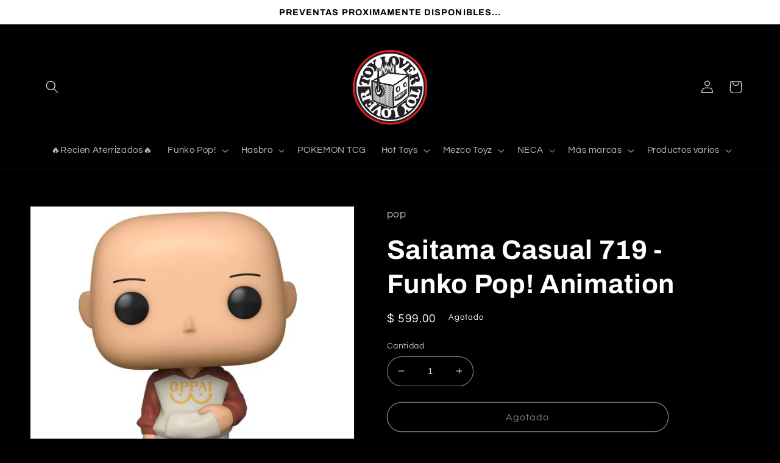

--- FILE ---
content_type: text/html; charset=utf-8
request_url: https://toylover.com.mx/products/saitama-719-funko-pop-animation
body_size: 27284
content:
<!doctype html>
<html class="no-js" lang="es">
  <head>
    <meta charset="utf-8">
    <meta http-equiv="X-UA-Compatible" content="IE=edge">
    <meta name="viewport" content="width=device-width,initial-scale=1">
    <meta name="theme-color" content="">
    <link rel="canonical" href="https://toylover.com.mx/products/saitama-719-funko-pop-animation">
    <link rel="preconnect" href="https://cdn.shopify.com" crossorigin><link rel="icon" type="image/png" href="//toylover.com.mx/cdn/shop/files/TOYLOVER_LOGO_PNG.png?crop=center&height=32&v=1655943290&width=32"><link rel="preconnect" href="https://fonts.shopifycdn.com" crossorigin><title>
      Saitama Casual 719 - Funko Pop! Animation
 &ndash; Toylover Store</title>

    
      <meta name="description" content="Mide 4 pulgadasHecha de vinilo">
    

    

<meta property="og:site_name" content="Toylover Store">
<meta property="og:url" content="https://toylover.com.mx/products/saitama-719-funko-pop-animation">
<meta property="og:title" content="Saitama Casual 719 - Funko Pop! Animation">
<meta property="og:type" content="product">
<meta property="og:description" content="Mide 4 pulgadasHecha de vinilo"><meta property="og:image" content="http://toylover.com.mx/cdn/shop/products/CapturadePantalla2022-10-04ala_s_16.52.01.png?v=1664920439">
  <meta property="og:image:secure_url" content="https://toylover.com.mx/cdn/shop/products/CapturadePantalla2022-10-04ala_s_16.52.01.png?v=1664920439">
  <meta property="og:image:width" content="1000">
  <meta property="og:image:height" content="1002"><meta property="og:price:amount" content="599.00">
  <meta property="og:price:currency" content="MXN"><meta name="twitter:card" content="summary_large_image">
<meta name="twitter:title" content="Saitama Casual 719 - Funko Pop! Animation">
<meta name="twitter:description" content="Mide 4 pulgadasHecha de vinilo">


    <script src="//toylover.com.mx/cdn/shop/t/4/assets/global.js?v=149496944046504657681670290285" defer="defer"></script>
    <script>window.performance && window.performance.mark && window.performance.mark('shopify.content_for_header.start');</script><meta id="shopify-digital-wallet" name="shopify-digital-wallet" content="/65154515200/digital_wallets/dialog">
<meta name="shopify-checkout-api-token" content="d40caaef6f7b08166f8ec95a4cad036b">
<meta id="in-context-paypal-metadata" data-shop-id="65154515200" data-venmo-supported="false" data-environment="production" data-locale="es_ES" data-paypal-v4="true" data-currency="MXN">
<link rel="alternate" type="application/json+oembed" href="https://toylover.com.mx/products/saitama-719-funko-pop-animation.oembed">
<script async="async" src="/checkouts/internal/preloads.js?locale=es-MX"></script>
<script id="shopify-features" type="application/json">{"accessToken":"d40caaef6f7b08166f8ec95a4cad036b","betas":["rich-media-storefront-analytics"],"domain":"toylover.com.mx","predictiveSearch":true,"shopId":65154515200,"locale":"es"}</script>
<script>var Shopify = Shopify || {};
Shopify.shop = "toyloverstore.myshopify.com";
Shopify.locale = "es";
Shopify.currency = {"active":"MXN","rate":"1.0"};
Shopify.country = "MX";
Shopify.theme = {"name":"Refresh","id":136513847552,"schema_name":"Refresh","schema_version":"2.0.2","theme_store_id":1567,"role":"main"};
Shopify.theme.handle = "null";
Shopify.theme.style = {"id":null,"handle":null};
Shopify.cdnHost = "toylover.com.mx/cdn";
Shopify.routes = Shopify.routes || {};
Shopify.routes.root = "/";</script>
<script type="module">!function(o){(o.Shopify=o.Shopify||{}).modules=!0}(window);</script>
<script>!function(o){function n(){var o=[];function n(){o.push(Array.prototype.slice.apply(arguments))}return n.q=o,n}var t=o.Shopify=o.Shopify||{};t.loadFeatures=n(),t.autoloadFeatures=n()}(window);</script>
<script id="shop-js-analytics" type="application/json">{"pageType":"product"}</script>
<script defer="defer" async type="module" src="//toylover.com.mx/cdn/shopifycloud/shop-js/modules/v2/client.init-shop-cart-sync_-aut3ZVe.es.esm.js"></script>
<script defer="defer" async type="module" src="//toylover.com.mx/cdn/shopifycloud/shop-js/modules/v2/chunk.common_jR-HGkUL.esm.js"></script>
<script type="module">
  await import("//toylover.com.mx/cdn/shopifycloud/shop-js/modules/v2/client.init-shop-cart-sync_-aut3ZVe.es.esm.js");
await import("//toylover.com.mx/cdn/shopifycloud/shop-js/modules/v2/chunk.common_jR-HGkUL.esm.js");

  window.Shopify.SignInWithShop?.initShopCartSync?.({"fedCMEnabled":true,"windoidEnabled":true});

</script>
<script id="__st">var __st={"a":65154515200,"offset":-21600,"reqid":"53ac6e94-cf9d-4f7c-bdeb-11d6491d1c61-1769001266","pageurl":"toylover.com.mx\/products\/saitama-719-funko-pop-animation","u":"36faa23c98ed","p":"product","rtyp":"product","rid":7984285057280};</script>
<script>window.ShopifyPaypalV4VisibilityTracking = true;</script>
<script id="captcha-bootstrap">!function(){'use strict';const t='contact',e='account',n='new_comment',o=[[t,t],['blogs',n],['comments',n],[t,'customer']],c=[[e,'customer_login'],[e,'guest_login'],[e,'recover_customer_password'],[e,'create_customer']],r=t=>t.map((([t,e])=>`form[action*='/${t}']:not([data-nocaptcha='true']) input[name='form_type'][value='${e}']`)).join(','),a=t=>()=>t?[...document.querySelectorAll(t)].map((t=>t.form)):[];function s(){const t=[...o],e=r(t);return a(e)}const i='password',u='form_key',d=['recaptcha-v3-token','g-recaptcha-response','h-captcha-response',i],f=()=>{try{return window.sessionStorage}catch{return}},m='__shopify_v',_=t=>t.elements[u];function p(t,e,n=!1){try{const o=window.sessionStorage,c=JSON.parse(o.getItem(e)),{data:r}=function(t){const{data:e,action:n}=t;return t[m]||n?{data:e,action:n}:{data:t,action:n}}(c);for(const[e,n]of Object.entries(r))t.elements[e]&&(t.elements[e].value=n);n&&o.removeItem(e)}catch(o){console.error('form repopulation failed',{error:o})}}const l='form_type',E='cptcha';function T(t){t.dataset[E]=!0}const w=window,h=w.document,L='Shopify',v='ce_forms',y='captcha';let A=!1;((t,e)=>{const n=(g='f06e6c50-85a8-45c8-87d0-21a2b65856fe',I='https://cdn.shopify.com/shopifycloud/storefront-forms-hcaptcha/ce_storefront_forms_captcha_hcaptcha.v1.5.2.iife.js',D={infoText:'Protegido por hCaptcha',privacyText:'Privacidad',termsText:'Términos'},(t,e,n)=>{const o=w[L][v],c=o.bindForm;if(c)return c(t,g,e,D).then(n);var r;o.q.push([[t,g,e,D],n]),r=I,A||(h.body.append(Object.assign(h.createElement('script'),{id:'captcha-provider',async:!0,src:r})),A=!0)});var g,I,D;w[L]=w[L]||{},w[L][v]=w[L][v]||{},w[L][v].q=[],w[L][y]=w[L][y]||{},w[L][y].protect=function(t,e){n(t,void 0,e),T(t)},Object.freeze(w[L][y]),function(t,e,n,w,h,L){const[v,y,A,g]=function(t,e,n){const i=e?o:[],u=t?c:[],d=[...i,...u],f=r(d),m=r(i),_=r(d.filter((([t,e])=>n.includes(e))));return[a(f),a(m),a(_),s()]}(w,h,L),I=t=>{const e=t.target;return e instanceof HTMLFormElement?e:e&&e.form},D=t=>v().includes(t);t.addEventListener('submit',(t=>{const e=I(t);if(!e)return;const n=D(e)&&!e.dataset.hcaptchaBound&&!e.dataset.recaptchaBound,o=_(e),c=g().includes(e)&&(!o||!o.value);(n||c)&&t.preventDefault(),c&&!n&&(function(t){try{if(!f())return;!function(t){const e=f();if(!e)return;const n=_(t);if(!n)return;const o=n.value;o&&e.removeItem(o)}(t);const e=Array.from(Array(32),(()=>Math.random().toString(36)[2])).join('');!function(t,e){_(t)||t.append(Object.assign(document.createElement('input'),{type:'hidden',name:u})),t.elements[u].value=e}(t,e),function(t,e){const n=f();if(!n)return;const o=[...t.querySelectorAll(`input[type='${i}']`)].map((({name:t})=>t)),c=[...d,...o],r={};for(const[a,s]of new FormData(t).entries())c.includes(a)||(r[a]=s);n.setItem(e,JSON.stringify({[m]:1,action:t.action,data:r}))}(t,e)}catch(e){console.error('failed to persist form',e)}}(e),e.submit())}));const S=(t,e)=>{t&&!t.dataset[E]&&(n(t,e.some((e=>e===t))),T(t))};for(const o of['focusin','change'])t.addEventListener(o,(t=>{const e=I(t);D(e)&&S(e,y())}));const B=e.get('form_key'),M=e.get(l),P=B&&M;t.addEventListener('DOMContentLoaded',(()=>{const t=y();if(P)for(const e of t)e.elements[l].value===M&&p(e,B);[...new Set([...A(),...v().filter((t=>'true'===t.dataset.shopifyCaptcha))])].forEach((e=>S(e,t)))}))}(h,new URLSearchParams(w.location.search),n,t,e,['guest_login'])})(!0,!0)}();</script>
<script integrity="sha256-4kQ18oKyAcykRKYeNunJcIwy7WH5gtpwJnB7kiuLZ1E=" data-source-attribution="shopify.loadfeatures" defer="defer" src="//toylover.com.mx/cdn/shopifycloud/storefront/assets/storefront/load_feature-a0a9edcb.js" crossorigin="anonymous"></script>
<script data-source-attribution="shopify.dynamic_checkout.dynamic.init">var Shopify=Shopify||{};Shopify.PaymentButton=Shopify.PaymentButton||{isStorefrontPortableWallets:!0,init:function(){window.Shopify.PaymentButton.init=function(){};var t=document.createElement("script");t.src="https://toylover.com.mx/cdn/shopifycloud/portable-wallets/latest/portable-wallets.es.js",t.type="module",document.head.appendChild(t)}};
</script>
<script data-source-attribution="shopify.dynamic_checkout.buyer_consent">
  function portableWalletsHideBuyerConsent(e){var t=document.getElementById("shopify-buyer-consent"),n=document.getElementById("shopify-subscription-policy-button");t&&n&&(t.classList.add("hidden"),t.setAttribute("aria-hidden","true"),n.removeEventListener("click",e))}function portableWalletsShowBuyerConsent(e){var t=document.getElementById("shopify-buyer-consent"),n=document.getElementById("shopify-subscription-policy-button");t&&n&&(t.classList.remove("hidden"),t.removeAttribute("aria-hidden"),n.addEventListener("click",e))}window.Shopify?.PaymentButton&&(window.Shopify.PaymentButton.hideBuyerConsent=portableWalletsHideBuyerConsent,window.Shopify.PaymentButton.showBuyerConsent=portableWalletsShowBuyerConsent);
</script>
<script>
  function portableWalletsCleanup(e){e&&e.src&&console.error("Failed to load portable wallets script "+e.src);var t=document.querySelectorAll("shopify-accelerated-checkout .shopify-payment-button__skeleton, shopify-accelerated-checkout-cart .wallet-cart-button__skeleton"),e=document.getElementById("shopify-buyer-consent");for(let e=0;e<t.length;e++)t[e].remove();e&&e.remove()}function portableWalletsNotLoadedAsModule(e){e instanceof ErrorEvent&&"string"==typeof e.message&&e.message.includes("import.meta")&&"string"==typeof e.filename&&e.filename.includes("portable-wallets")&&(window.removeEventListener("error",portableWalletsNotLoadedAsModule),window.Shopify.PaymentButton.failedToLoad=e,"loading"===document.readyState?document.addEventListener("DOMContentLoaded",window.Shopify.PaymentButton.init):window.Shopify.PaymentButton.init())}window.addEventListener("error",portableWalletsNotLoadedAsModule);
</script>

<script type="module" src="https://toylover.com.mx/cdn/shopifycloud/portable-wallets/latest/portable-wallets.es.js" onError="portableWalletsCleanup(this)" crossorigin="anonymous"></script>
<script nomodule>
  document.addEventListener("DOMContentLoaded", portableWalletsCleanup);
</script>

<link id="shopify-accelerated-checkout-styles" rel="stylesheet" media="screen" href="https://toylover.com.mx/cdn/shopifycloud/portable-wallets/latest/accelerated-checkout-backwards-compat.css" crossorigin="anonymous">
<style id="shopify-accelerated-checkout-cart">
        #shopify-buyer-consent {
  margin-top: 1em;
  display: inline-block;
  width: 100%;
}

#shopify-buyer-consent.hidden {
  display: none;
}

#shopify-subscription-policy-button {
  background: none;
  border: none;
  padding: 0;
  text-decoration: underline;
  font-size: inherit;
  cursor: pointer;
}

#shopify-subscription-policy-button::before {
  box-shadow: none;
}

      </style>
<script id="sections-script" data-sections="header,footer" defer="defer" src="//toylover.com.mx/cdn/shop/t/4/compiled_assets/scripts.js?v=1996"></script>
<script>window.performance && window.performance.mark && window.performance.mark('shopify.content_for_header.end');</script>


    <style data-shopify>
      @font-face {
  font-family: Questrial;
  font-weight: 400;
  font-style: normal;
  font-display: swap;
  src: url("//toylover.com.mx/cdn/fonts/questrial/questrial_n4.66abac5d8209a647b4bf8089b0451928ef144c07.woff2") format("woff2"),
       url("//toylover.com.mx/cdn/fonts/questrial/questrial_n4.e86c53e77682db9bf4b0ee2dd71f214dc16adda4.woff") format("woff");
}

      
      
      
      @font-face {
  font-family: Archivo;
  font-weight: 700;
  font-style: normal;
  font-display: swap;
  src: url("//toylover.com.mx/cdn/fonts/archivo/archivo_n7.651b020b3543640c100112be6f1c1b8e816c7f13.woff2") format("woff2"),
       url("//toylover.com.mx/cdn/fonts/archivo/archivo_n7.7e9106d320e6594976a7dcb57957f3e712e83c96.woff") format("woff");
}


      :root {
        --font-body-family: Questrial, sans-serif;
        --font-body-style: normal;
        --font-body-weight: 400;
        --font-body-weight-bold: 700;

        --font-heading-family: Archivo, sans-serif;
        --font-heading-style: normal;
        --font-heading-weight: 700;

        --font-body-scale: 1.05;
        --font-heading-scale: 1.0476190476190477;

        --color-base-text: 255, 255, 255;
        --color-shadow: 255, 255, 255;
        --color-base-background-1: 0, 0, 0;
        --color-base-background-2: 255, 255, 255;
        --color-base-solid-button-labels: 255, 255, 255;
        --color-base-outline-button-labels: 255, 255, 255;
        --color-base-accent-1: 0, 0, 0;
        --color-base-accent-2: 255, 255, 255;
        --payment-terms-background-color: #000000;

        --gradient-base-background-1: #000000;
        --gradient-base-background-2: linear-gradient(181deg, rgba(51, 42, 42, 1) 27%, rgba(166, 146, 146, 1) 100%);
        --gradient-base-accent-1: #000000;
        --gradient-base-accent-2: #ffffff;

        --media-padding: px;
        --media-border-opacity: 0.05;
        --media-border-width: 1px;
        --media-radius: 0px;
        --media-shadow-opacity: 0.0;
        --media-shadow-horizontal-offset: 0px;
        --media-shadow-vertical-offset: 4px;
        --media-shadow-blur-radius: 5px;
        --media-shadow-visible: 0;

        --page-width: 120rem;
        --page-width-margin: 0rem;

        --product-card-image-padding: 1.6rem;
        --product-card-corner-radius: 1.8rem;
        --product-card-text-alignment: center;
        --product-card-border-width: 0.1rem;
        --product-card-border-opacity: 1.0;
        --product-card-shadow-opacity: 0.0;
        --product-card-shadow-visible: 0;
        --product-card-shadow-horizontal-offset: 0.0rem;
        --product-card-shadow-vertical-offset: 0.4rem;
        --product-card-shadow-blur-radius: 0.5rem;

        --collection-card-image-padding: 1.6rem;
        --collection-card-corner-radius: 1.8rem;
        --collection-card-text-alignment: left;
        --collection-card-border-width: 0.1rem;
        --collection-card-border-opacity: 1.0;
        --collection-card-shadow-opacity: 0.0;
        --collection-card-shadow-visible: 0;
        --collection-card-shadow-horizontal-offset: 0.0rem;
        --collection-card-shadow-vertical-offset: 0.4rem;
        --collection-card-shadow-blur-radius: 0.5rem;

        --blog-card-image-padding: 1.6rem;
        --blog-card-corner-radius: 1.8rem;
        --blog-card-text-alignment: left;
        --blog-card-border-width: 0.1rem;
        --blog-card-border-opacity: 1.0;
        --blog-card-shadow-opacity: 0.0;
        --blog-card-shadow-visible: 0;
        --blog-card-shadow-horizontal-offset: 0.0rem;
        --blog-card-shadow-vertical-offset: 0.4rem;
        --blog-card-shadow-blur-radius: 0.5rem;

        --badge-corner-radius: 0.0rem;

        --popup-border-width: 1px;
        --popup-border-opacity: 0.1;
        --popup-corner-radius: 18px;
        --popup-shadow-opacity: 0.0;
        --popup-shadow-horizontal-offset: 0px;
        --popup-shadow-vertical-offset: 4px;
        --popup-shadow-blur-radius: 5px;

        --drawer-border-width: 0px;
        --drawer-border-opacity: 0.1;
        --drawer-shadow-opacity: 0.0;
        --drawer-shadow-horizontal-offset: 0px;
        --drawer-shadow-vertical-offset: 4px;
        --drawer-shadow-blur-radius: 5px;

        --spacing-sections-desktop: 0px;
        --spacing-sections-mobile: 0px;

        --grid-desktop-vertical-spacing: 28px;
        --grid-desktop-horizontal-spacing: 28px;
        --grid-mobile-vertical-spacing: 14px;
        --grid-mobile-horizontal-spacing: 14px;

        --text-boxes-border-opacity: 0.1;
        --text-boxes-border-width: 0px;
        --text-boxes-radius: 20px;
        --text-boxes-shadow-opacity: 0.0;
        --text-boxes-shadow-visible: 0;
        --text-boxes-shadow-horizontal-offset: 0px;
        --text-boxes-shadow-vertical-offset: 4px;
        --text-boxes-shadow-blur-radius: 5px;

        --buttons-radius: 40px;
        --buttons-radius-outset: 41px;
        --buttons-border-width: 1px;
        --buttons-border-opacity: 1.0;
        --buttons-shadow-opacity: 0.0;
        --buttons-shadow-visible: 0;
        --buttons-shadow-horizontal-offset: 0px;
        --buttons-shadow-vertical-offset: 4px;
        --buttons-shadow-blur-radius: 5px;
        --buttons-border-offset: 0.3px;

        --inputs-radius: 26px;
        --inputs-border-width: 1px;
        --inputs-border-opacity: 0.55;
        --inputs-shadow-opacity: 0.0;
        --inputs-shadow-horizontal-offset: 0px;
        --inputs-margin-offset: 0px;
        --inputs-shadow-vertical-offset: 4px;
        --inputs-shadow-blur-radius: 5px;
        --inputs-radius-outset: 27px;

        --variant-pills-radius: 40px;
        --variant-pills-border-width: 1px;
        --variant-pills-border-opacity: 0.55;
        --variant-pills-shadow-opacity: 0.0;
        --variant-pills-shadow-horizontal-offset: 0px;
        --variant-pills-shadow-vertical-offset: 4px;
        --variant-pills-shadow-blur-radius: 5px;
      }

      *,
      *::before,
      *::after {
        box-sizing: inherit;
      }

      html {
        box-sizing: border-box;
        font-size: calc(var(--font-body-scale) * 62.5%);
        height: 100%;
      }

      body {
        display: grid;
        grid-template-rows: auto auto 1fr auto;
        grid-template-columns: 100%;
        min-height: 100%;
        margin: 0;
        font-size: 1.5rem;
        letter-spacing: 0.06rem;
        line-height: calc(1 + 0.8 / var(--font-body-scale));
        font-family: var(--font-body-family);
        font-style: var(--font-body-style);
        font-weight: var(--font-body-weight);
      }

      @media screen and (min-width: 750px) {
        body {
          font-size: 1.6rem;
        }
      }
    </style>

    <link href="//toylover.com.mx/cdn/shop/t/4/assets/base.css?v=88290808517547527771670290287" rel="stylesheet" type="text/css" media="all" />
<link rel="preload" as="font" href="//toylover.com.mx/cdn/fonts/questrial/questrial_n4.66abac5d8209a647b4bf8089b0451928ef144c07.woff2" type="font/woff2" crossorigin><link rel="preload" as="font" href="//toylover.com.mx/cdn/fonts/archivo/archivo_n7.651b020b3543640c100112be6f1c1b8e816c7f13.woff2" type="font/woff2" crossorigin><link rel="stylesheet" href="//toylover.com.mx/cdn/shop/t/4/assets/component-predictive-search.css?v=83512081251802922551670290285" media="print" onload="this.media='all'"><script>document.documentElement.className = document.documentElement.className.replace('no-js', 'js');
    if (Shopify.designMode) {
      document.documentElement.classList.add('shopify-design-mode');
    }
    </script>
  <link href="https://monorail-edge.shopifysvc.com" rel="dns-prefetch">
<script>(function(){if ("sendBeacon" in navigator && "performance" in window) {try {var session_token_from_headers = performance.getEntriesByType('navigation')[0].serverTiming.find(x => x.name == '_s').description;} catch {var session_token_from_headers = undefined;}var session_cookie_matches = document.cookie.match(/_shopify_s=([^;]*)/);var session_token_from_cookie = session_cookie_matches && session_cookie_matches.length === 2 ? session_cookie_matches[1] : "";var session_token = session_token_from_headers || session_token_from_cookie || "";function handle_abandonment_event(e) {var entries = performance.getEntries().filter(function(entry) {return /monorail-edge.shopifysvc.com/.test(entry.name);});if (!window.abandonment_tracked && entries.length === 0) {window.abandonment_tracked = true;var currentMs = Date.now();var navigation_start = performance.timing.navigationStart;var payload = {shop_id: 65154515200,url: window.location.href,navigation_start,duration: currentMs - navigation_start,session_token,page_type: "product"};window.navigator.sendBeacon("https://monorail-edge.shopifysvc.com/v1/produce", JSON.stringify({schema_id: "online_store_buyer_site_abandonment/1.1",payload: payload,metadata: {event_created_at_ms: currentMs,event_sent_at_ms: currentMs}}));}}window.addEventListener('pagehide', handle_abandonment_event);}}());</script>
<script id="web-pixels-manager-setup">(function e(e,d,r,n,o){if(void 0===o&&(o={}),!Boolean(null===(a=null===(i=window.Shopify)||void 0===i?void 0:i.analytics)||void 0===a?void 0:a.replayQueue)){var i,a;window.Shopify=window.Shopify||{};var t=window.Shopify;t.analytics=t.analytics||{};var s=t.analytics;s.replayQueue=[],s.publish=function(e,d,r){return s.replayQueue.push([e,d,r]),!0};try{self.performance.mark("wpm:start")}catch(e){}var l=function(){var e={modern:/Edge?\/(1{2}[4-9]|1[2-9]\d|[2-9]\d{2}|\d{4,})\.\d+(\.\d+|)|Firefox\/(1{2}[4-9]|1[2-9]\d|[2-9]\d{2}|\d{4,})\.\d+(\.\d+|)|Chrom(ium|e)\/(9{2}|\d{3,})\.\d+(\.\d+|)|(Maci|X1{2}).+ Version\/(15\.\d+|(1[6-9]|[2-9]\d|\d{3,})\.\d+)([,.]\d+|)( \(\w+\)|)( Mobile\/\w+|) Safari\/|Chrome.+OPR\/(9{2}|\d{3,})\.\d+\.\d+|(CPU[ +]OS|iPhone[ +]OS|CPU[ +]iPhone|CPU IPhone OS|CPU iPad OS)[ +]+(15[._]\d+|(1[6-9]|[2-9]\d|\d{3,})[._]\d+)([._]\d+|)|Android:?[ /-](13[3-9]|1[4-9]\d|[2-9]\d{2}|\d{4,})(\.\d+|)(\.\d+|)|Android.+Firefox\/(13[5-9]|1[4-9]\d|[2-9]\d{2}|\d{4,})\.\d+(\.\d+|)|Android.+Chrom(ium|e)\/(13[3-9]|1[4-9]\d|[2-9]\d{2}|\d{4,})\.\d+(\.\d+|)|SamsungBrowser\/([2-9]\d|\d{3,})\.\d+/,legacy:/Edge?\/(1[6-9]|[2-9]\d|\d{3,})\.\d+(\.\d+|)|Firefox\/(5[4-9]|[6-9]\d|\d{3,})\.\d+(\.\d+|)|Chrom(ium|e)\/(5[1-9]|[6-9]\d|\d{3,})\.\d+(\.\d+|)([\d.]+$|.*Safari\/(?![\d.]+ Edge\/[\d.]+$))|(Maci|X1{2}).+ Version\/(10\.\d+|(1[1-9]|[2-9]\d|\d{3,})\.\d+)([,.]\d+|)( \(\w+\)|)( Mobile\/\w+|) Safari\/|Chrome.+OPR\/(3[89]|[4-9]\d|\d{3,})\.\d+\.\d+|(CPU[ +]OS|iPhone[ +]OS|CPU[ +]iPhone|CPU IPhone OS|CPU iPad OS)[ +]+(10[._]\d+|(1[1-9]|[2-9]\d|\d{3,})[._]\d+)([._]\d+|)|Android:?[ /-](13[3-9]|1[4-9]\d|[2-9]\d{2}|\d{4,})(\.\d+|)(\.\d+|)|Mobile Safari.+OPR\/([89]\d|\d{3,})\.\d+\.\d+|Android.+Firefox\/(13[5-9]|1[4-9]\d|[2-9]\d{2}|\d{4,})\.\d+(\.\d+|)|Android.+Chrom(ium|e)\/(13[3-9]|1[4-9]\d|[2-9]\d{2}|\d{4,})\.\d+(\.\d+|)|Android.+(UC? ?Browser|UCWEB|U3)[ /]?(15\.([5-9]|\d{2,})|(1[6-9]|[2-9]\d|\d{3,})\.\d+)\.\d+|SamsungBrowser\/(5\.\d+|([6-9]|\d{2,})\.\d+)|Android.+MQ{2}Browser\/(14(\.(9|\d{2,})|)|(1[5-9]|[2-9]\d|\d{3,})(\.\d+|))(\.\d+|)|K[Aa][Ii]OS\/(3\.\d+|([4-9]|\d{2,})\.\d+)(\.\d+|)/},d=e.modern,r=e.legacy,n=navigator.userAgent;return n.match(d)?"modern":n.match(r)?"legacy":"unknown"}(),u="modern"===l?"modern":"legacy",c=(null!=n?n:{modern:"",legacy:""})[u],f=function(e){return[e.baseUrl,"/wpm","/b",e.hashVersion,"modern"===e.buildTarget?"m":"l",".js"].join("")}({baseUrl:d,hashVersion:r,buildTarget:u}),m=function(e){var d=e.version,r=e.bundleTarget,n=e.surface,o=e.pageUrl,i=e.monorailEndpoint;return{emit:function(e){var a=e.status,t=e.errorMsg,s=(new Date).getTime(),l=JSON.stringify({metadata:{event_sent_at_ms:s},events:[{schema_id:"web_pixels_manager_load/3.1",payload:{version:d,bundle_target:r,page_url:o,status:a,surface:n,error_msg:t},metadata:{event_created_at_ms:s}}]});if(!i)return console&&console.warn&&console.warn("[Web Pixels Manager] No Monorail endpoint provided, skipping logging."),!1;try{return self.navigator.sendBeacon.bind(self.navigator)(i,l)}catch(e){}var u=new XMLHttpRequest;try{return u.open("POST",i,!0),u.setRequestHeader("Content-Type","text/plain"),u.send(l),!0}catch(e){return console&&console.warn&&console.warn("[Web Pixels Manager] Got an unhandled error while logging to Monorail."),!1}}}}({version:r,bundleTarget:l,surface:e.surface,pageUrl:self.location.href,monorailEndpoint:e.monorailEndpoint});try{o.browserTarget=l,function(e){var d=e.src,r=e.async,n=void 0===r||r,o=e.onload,i=e.onerror,a=e.sri,t=e.scriptDataAttributes,s=void 0===t?{}:t,l=document.createElement("script"),u=document.querySelector("head"),c=document.querySelector("body");if(l.async=n,l.src=d,a&&(l.integrity=a,l.crossOrigin="anonymous"),s)for(var f in s)if(Object.prototype.hasOwnProperty.call(s,f))try{l.dataset[f]=s[f]}catch(e){}if(o&&l.addEventListener("load",o),i&&l.addEventListener("error",i),u)u.appendChild(l);else{if(!c)throw new Error("Did not find a head or body element to append the script");c.appendChild(l)}}({src:f,async:!0,onload:function(){if(!function(){var e,d;return Boolean(null===(d=null===(e=window.Shopify)||void 0===e?void 0:e.analytics)||void 0===d?void 0:d.initialized)}()){var d=window.webPixelsManager.init(e)||void 0;if(d){var r=window.Shopify.analytics;r.replayQueue.forEach((function(e){var r=e[0],n=e[1],o=e[2];d.publishCustomEvent(r,n,o)})),r.replayQueue=[],r.publish=d.publishCustomEvent,r.visitor=d.visitor,r.initialized=!0}}},onerror:function(){return m.emit({status:"failed",errorMsg:"".concat(f," has failed to load")})},sri:function(e){var d=/^sha384-[A-Za-z0-9+/=]+$/;return"string"==typeof e&&d.test(e)}(c)?c:"",scriptDataAttributes:o}),m.emit({status:"loading"})}catch(e){m.emit({status:"failed",errorMsg:(null==e?void 0:e.message)||"Unknown error"})}}})({shopId: 65154515200,storefrontBaseUrl: "https://toylover.com.mx",extensionsBaseUrl: "https://extensions.shopifycdn.com/cdn/shopifycloud/web-pixels-manager",monorailEndpoint: "https://monorail-edge.shopifysvc.com/unstable/produce_batch",surface: "storefront-renderer",enabledBetaFlags: ["2dca8a86"],webPixelsConfigList: [{"id":"shopify-app-pixel","configuration":"{}","eventPayloadVersion":"v1","runtimeContext":"STRICT","scriptVersion":"0450","apiClientId":"shopify-pixel","type":"APP","privacyPurposes":["ANALYTICS","MARKETING"]},{"id":"shopify-custom-pixel","eventPayloadVersion":"v1","runtimeContext":"LAX","scriptVersion":"0450","apiClientId":"shopify-pixel","type":"CUSTOM","privacyPurposes":["ANALYTICS","MARKETING"]}],isMerchantRequest: false,initData: {"shop":{"name":"Toylover Store","paymentSettings":{"currencyCode":"MXN"},"myshopifyDomain":"toyloverstore.myshopify.com","countryCode":"MX","storefrontUrl":"https:\/\/toylover.com.mx"},"customer":null,"cart":null,"checkout":null,"productVariants":[{"price":{"amount":599.0,"currencyCode":"MXN"},"product":{"title":"Saitama Casual 719 - Funko Pop! Animation","vendor":"pop","id":"7984285057280","untranslatedTitle":"Saitama Casual 719 - Funko Pop! Animation","url":"\/products\/saitama-719-funko-pop-animation","type":""},"id":"43284405125376","image":{"src":"\/\/toylover.com.mx\/cdn\/shop\/products\/CapturadePantalla2022-10-04ala_s_16.52.01.png?v=1664920439"},"sku":"100saitama719","title":"Default Title","untranslatedTitle":"Default Title"}],"purchasingCompany":null},},"https://toylover.com.mx/cdn","fcfee988w5aeb613cpc8e4bc33m6693e112",{"modern":"","legacy":""},{"shopId":"65154515200","storefrontBaseUrl":"https:\/\/toylover.com.mx","extensionBaseUrl":"https:\/\/extensions.shopifycdn.com\/cdn\/shopifycloud\/web-pixels-manager","surface":"storefront-renderer","enabledBetaFlags":"[\"2dca8a86\"]","isMerchantRequest":"false","hashVersion":"fcfee988w5aeb613cpc8e4bc33m6693e112","publish":"custom","events":"[[\"page_viewed\",{}],[\"product_viewed\",{\"productVariant\":{\"price\":{\"amount\":599.0,\"currencyCode\":\"MXN\"},\"product\":{\"title\":\"Saitama Casual 719 - Funko Pop! Animation\",\"vendor\":\"pop\",\"id\":\"7984285057280\",\"untranslatedTitle\":\"Saitama Casual 719 - Funko Pop! Animation\",\"url\":\"\/products\/saitama-719-funko-pop-animation\",\"type\":\"\"},\"id\":\"43284405125376\",\"image\":{\"src\":\"\/\/toylover.com.mx\/cdn\/shop\/products\/CapturadePantalla2022-10-04ala_s_16.52.01.png?v=1664920439\"},\"sku\":\"100saitama719\",\"title\":\"Default Title\",\"untranslatedTitle\":\"Default Title\"}}]]"});</script><script>
  window.ShopifyAnalytics = window.ShopifyAnalytics || {};
  window.ShopifyAnalytics.meta = window.ShopifyAnalytics.meta || {};
  window.ShopifyAnalytics.meta.currency = 'MXN';
  var meta = {"product":{"id":7984285057280,"gid":"gid:\/\/shopify\/Product\/7984285057280","vendor":"pop","type":"","handle":"saitama-719-funko-pop-animation","variants":[{"id":43284405125376,"price":59900,"name":"Saitama Casual 719 - Funko Pop! Animation","public_title":null,"sku":"100saitama719"}],"remote":false},"page":{"pageType":"product","resourceType":"product","resourceId":7984285057280,"requestId":"53ac6e94-cf9d-4f7c-bdeb-11d6491d1c61-1769001266"}};
  for (var attr in meta) {
    window.ShopifyAnalytics.meta[attr] = meta[attr];
  }
</script>
<script class="analytics">
  (function () {
    var customDocumentWrite = function(content) {
      var jquery = null;

      if (window.jQuery) {
        jquery = window.jQuery;
      } else if (window.Checkout && window.Checkout.$) {
        jquery = window.Checkout.$;
      }

      if (jquery) {
        jquery('body').append(content);
      }
    };

    var hasLoggedConversion = function(token) {
      if (token) {
        return document.cookie.indexOf('loggedConversion=' + token) !== -1;
      }
      return false;
    }

    var setCookieIfConversion = function(token) {
      if (token) {
        var twoMonthsFromNow = new Date(Date.now());
        twoMonthsFromNow.setMonth(twoMonthsFromNow.getMonth() + 2);

        document.cookie = 'loggedConversion=' + token + '; expires=' + twoMonthsFromNow;
      }
    }

    var trekkie = window.ShopifyAnalytics.lib = window.trekkie = window.trekkie || [];
    if (trekkie.integrations) {
      return;
    }
    trekkie.methods = [
      'identify',
      'page',
      'ready',
      'track',
      'trackForm',
      'trackLink'
    ];
    trekkie.factory = function(method) {
      return function() {
        var args = Array.prototype.slice.call(arguments);
        args.unshift(method);
        trekkie.push(args);
        return trekkie;
      };
    };
    for (var i = 0; i < trekkie.methods.length; i++) {
      var key = trekkie.methods[i];
      trekkie[key] = trekkie.factory(key);
    }
    trekkie.load = function(config) {
      trekkie.config = config || {};
      trekkie.config.initialDocumentCookie = document.cookie;
      var first = document.getElementsByTagName('script')[0];
      var script = document.createElement('script');
      script.type = 'text/javascript';
      script.onerror = function(e) {
        var scriptFallback = document.createElement('script');
        scriptFallback.type = 'text/javascript';
        scriptFallback.onerror = function(error) {
                var Monorail = {
      produce: function produce(monorailDomain, schemaId, payload) {
        var currentMs = new Date().getTime();
        var event = {
          schema_id: schemaId,
          payload: payload,
          metadata: {
            event_created_at_ms: currentMs,
            event_sent_at_ms: currentMs
          }
        };
        return Monorail.sendRequest("https://" + monorailDomain + "/v1/produce", JSON.stringify(event));
      },
      sendRequest: function sendRequest(endpointUrl, payload) {
        // Try the sendBeacon API
        if (window && window.navigator && typeof window.navigator.sendBeacon === 'function' && typeof window.Blob === 'function' && !Monorail.isIos12()) {
          var blobData = new window.Blob([payload], {
            type: 'text/plain'
          });

          if (window.navigator.sendBeacon(endpointUrl, blobData)) {
            return true;
          } // sendBeacon was not successful

        } // XHR beacon

        var xhr = new XMLHttpRequest();

        try {
          xhr.open('POST', endpointUrl);
          xhr.setRequestHeader('Content-Type', 'text/plain');
          xhr.send(payload);
        } catch (e) {
          console.log(e);
        }

        return false;
      },
      isIos12: function isIos12() {
        return window.navigator.userAgent.lastIndexOf('iPhone; CPU iPhone OS 12_') !== -1 || window.navigator.userAgent.lastIndexOf('iPad; CPU OS 12_') !== -1;
      }
    };
    Monorail.produce('monorail-edge.shopifysvc.com',
      'trekkie_storefront_load_errors/1.1',
      {shop_id: 65154515200,
      theme_id: 136513847552,
      app_name: "storefront",
      context_url: window.location.href,
      source_url: "//toylover.com.mx/cdn/s/trekkie.storefront.cd680fe47e6c39ca5d5df5f0a32d569bc48c0f27.min.js"});

        };
        scriptFallback.async = true;
        scriptFallback.src = '//toylover.com.mx/cdn/s/trekkie.storefront.cd680fe47e6c39ca5d5df5f0a32d569bc48c0f27.min.js';
        first.parentNode.insertBefore(scriptFallback, first);
      };
      script.async = true;
      script.src = '//toylover.com.mx/cdn/s/trekkie.storefront.cd680fe47e6c39ca5d5df5f0a32d569bc48c0f27.min.js';
      first.parentNode.insertBefore(script, first);
    };
    trekkie.load(
      {"Trekkie":{"appName":"storefront","development":false,"defaultAttributes":{"shopId":65154515200,"isMerchantRequest":null,"themeId":136513847552,"themeCityHash":"4502298887577237078","contentLanguage":"es","currency":"MXN","eventMetadataId":"716b1e68-72d9-4a46-ada3-933c26893ea2"},"isServerSideCookieWritingEnabled":true,"monorailRegion":"shop_domain","enabledBetaFlags":["65f19447"]},"Session Attribution":{},"S2S":{"facebookCapiEnabled":false,"source":"trekkie-storefront-renderer","apiClientId":580111}}
    );

    var loaded = false;
    trekkie.ready(function() {
      if (loaded) return;
      loaded = true;

      window.ShopifyAnalytics.lib = window.trekkie;

      var originalDocumentWrite = document.write;
      document.write = customDocumentWrite;
      try { window.ShopifyAnalytics.merchantGoogleAnalytics.call(this); } catch(error) {};
      document.write = originalDocumentWrite;

      window.ShopifyAnalytics.lib.page(null,{"pageType":"product","resourceType":"product","resourceId":7984285057280,"requestId":"53ac6e94-cf9d-4f7c-bdeb-11d6491d1c61-1769001266","shopifyEmitted":true});

      var match = window.location.pathname.match(/checkouts\/(.+)\/(thank_you|post_purchase)/)
      var token = match? match[1]: undefined;
      if (!hasLoggedConversion(token)) {
        setCookieIfConversion(token);
        window.ShopifyAnalytics.lib.track("Viewed Product",{"currency":"MXN","variantId":43284405125376,"productId":7984285057280,"productGid":"gid:\/\/shopify\/Product\/7984285057280","name":"Saitama Casual 719 - Funko Pop! Animation","price":"599.00","sku":"100saitama719","brand":"pop","variant":null,"category":"","nonInteraction":true,"remote":false},undefined,undefined,{"shopifyEmitted":true});
      window.ShopifyAnalytics.lib.track("monorail:\/\/trekkie_storefront_viewed_product\/1.1",{"currency":"MXN","variantId":43284405125376,"productId":7984285057280,"productGid":"gid:\/\/shopify\/Product\/7984285057280","name":"Saitama Casual 719 - Funko Pop! Animation","price":"599.00","sku":"100saitama719","brand":"pop","variant":null,"category":"","nonInteraction":true,"remote":false,"referer":"https:\/\/toylover.com.mx\/products\/saitama-719-funko-pop-animation"});
      }
    });


        var eventsListenerScript = document.createElement('script');
        eventsListenerScript.async = true;
        eventsListenerScript.src = "//toylover.com.mx/cdn/shopifycloud/storefront/assets/shop_events_listener-3da45d37.js";
        document.getElementsByTagName('head')[0].appendChild(eventsListenerScript);

})();</script>
<script
  defer
  src="https://toylover.com.mx/cdn/shopifycloud/perf-kit/shopify-perf-kit-3.0.4.min.js"
  data-application="storefront-renderer"
  data-shop-id="65154515200"
  data-render-region="gcp-us-central1"
  data-page-type="product"
  data-theme-instance-id="136513847552"
  data-theme-name="Refresh"
  data-theme-version="2.0.2"
  data-monorail-region="shop_domain"
  data-resource-timing-sampling-rate="10"
  data-shs="true"
  data-shs-beacon="true"
  data-shs-export-with-fetch="true"
  data-shs-logs-sample-rate="1"
  data-shs-beacon-endpoint="https://toylover.com.mx/api/collect"
></script>
</head>

  <body class="gradient">
    <a class="skip-to-content-link button visually-hidden" href="#MainContent">
      Ir directamente al contenido
    </a>

<script src="//toylover.com.mx/cdn/shop/t/4/assets/cart.js?v=83971781268232213281670290284" defer="defer"></script>

<style>
  .drawer {
    visibility: hidden;
  }
</style>

<cart-drawer class="drawer is-empty">
  <div id="CartDrawer" class="cart-drawer">
    <div id="CartDrawer-Overlay"class="cart-drawer__overlay"></div>
    <div class="drawer__inner" role="dialog" aria-modal="true" aria-label="Tu carrito" tabindex="-1"><div class="drawer__inner-empty">
          <div class="cart-drawer__warnings center">
            <div class="cart-drawer__empty-content">
              <h2 class="cart__empty-text">Tu carrito esta vacío</h2>
              <button class="drawer__close" type="button" onclick="this.closest('cart-drawer').close()" aria-label="Cerrar"><svg xmlns="http://www.w3.org/2000/svg" aria-hidden="true" focusable="false" role="presentation" class="icon icon-close" fill="none" viewBox="0 0 18 17">
  <path d="M.865 15.978a.5.5 0 00.707.707l7.433-7.431 7.579 7.282a.501.501 0 00.846-.37.5.5 0 00-.153-.351L9.712 8.546l7.417-7.416a.5.5 0 10-.707-.708L8.991 7.853 1.413.573a.5.5 0 10-.693.72l7.563 7.268-7.418 7.417z" fill="currentColor">
</svg>
</button>
              <a href="/collections/all" class="button">
                Seguir comprando
              </a><p class="cart__login-title h3">¿Tienes una cuenta?</p>
                <p class="cart__login-paragraph">
                  <a href="/account/login" class="link underlined-link">Inicia sesión</a> para finalizar tus compras con mayor rapidez.
                </p></div>
          </div></div><div class="drawer__header">
        <h2 class="drawer__heading">Tu carrito</h2>
        <button class="drawer__close" type="button" onclick="this.closest('cart-drawer').close()" aria-label="Cerrar"><svg xmlns="http://www.w3.org/2000/svg" aria-hidden="true" focusable="false" role="presentation" class="icon icon-close" fill="none" viewBox="0 0 18 17">
  <path d="M.865 15.978a.5.5 0 00.707.707l7.433-7.431 7.579 7.282a.501.501 0 00.846-.37.5.5 0 00-.153-.351L9.712 8.546l7.417-7.416a.5.5 0 10-.707-.708L8.991 7.853 1.413.573a.5.5 0 10-.693.72l7.563 7.268-7.418 7.417z" fill="currentColor">
</svg>
</button>
      </div>
      <cart-drawer-items class=" is-empty">
        <form action="/cart" id="CartDrawer-Form" class="cart__contents cart-drawer__form" method="post">
          <div id="CartDrawer-CartItems" class="drawer__contents js-contents"><p id="CartDrawer-LiveRegionText" class="visually-hidden" role="status"></p>
            <p id="CartDrawer-LineItemStatus" class="visually-hidden" aria-hidden="true" role="status">Cargando...</p>
          </div>
          <div id="CartDrawer-CartErrors" role="alert"></div>
        </form>
      </cart-drawer-items>
      <div class="drawer__footer"><!-- Start blocks-->
        <!-- Subtotals-->

        <div class="cart-drawer__footer" >
          <div class="totals" role="status">
            <h2 class="totals__subtotal">Subtotal</h2>
            <p class="totals__subtotal-value">$ 0.00 MXN</p>
          </div>

          <div></div>

          <small class="tax-note caption-large rte">Los impuestos y gastos de envío se calculan en la pantalla de pago
</small>
        </div>

        <!-- CTAs -->

        <div class="cart__ctas" >
          <noscript>
            <button type="submit" class="cart__update-button button button--secondary" form="CartDrawer-Form">
              Actualizar
            </button>
          </noscript>

          <button type="submit" id="CartDrawer-Checkout" class="cart__checkout-button button" name="checkout" form="CartDrawer-Form" disabled>
            Pagar pedido
          </button>
        </div>
      </div>
    </div>
  </div>
</cart-drawer>

<script>
  document.addEventListener('DOMContentLoaded', function() {
    function isIE() {
      const ua = window.navigator.userAgent;
      const msie = ua.indexOf('MSIE ');
      const trident = ua.indexOf('Trident/');

      return (msie > 0 || trident > 0);
    }

    if (!isIE()) return;
    const cartSubmitInput = document.createElement('input');
    cartSubmitInput.setAttribute('name', 'checkout');
    cartSubmitInput.setAttribute('type', 'hidden');
    document.querySelector('#cart').appendChild(cartSubmitInput);
    document.querySelector('#checkout').addEventListener('click', function(event) {
      document.querySelector('#cart').submit();
    });
  });
</script>

<div id="shopify-section-announcement-bar" class="shopify-section"><div class="announcement-bar color-inverse gradient" role="region" aria-label="Anuncio" ><div class="page-width">
                <p class="announcement-bar__message center h5">
                  PREVENTAS PROXIMAMENTE DISPONIBLES...
</p>
              </div></div>
</div>
    <div id="shopify-section-header" class="shopify-section section-header"><link rel="stylesheet" href="//toylover.com.mx/cdn/shop/t/4/assets/component-list-menu.css?v=151968516119678728991670290286" media="print" onload="this.media='all'">
<link rel="stylesheet" href="//toylover.com.mx/cdn/shop/t/4/assets/component-search.css?v=96455689198851321781670290284" media="print" onload="this.media='all'">
<link rel="stylesheet" href="//toylover.com.mx/cdn/shop/t/4/assets/component-menu-drawer.css?v=182311192829367774911670290284" media="print" onload="this.media='all'">
<link rel="stylesheet" href="//toylover.com.mx/cdn/shop/t/4/assets/component-cart-notification.css?v=183358051719344305851670290284" media="print" onload="this.media='all'">
<link rel="stylesheet" href="//toylover.com.mx/cdn/shop/t/4/assets/component-cart-items.css?v=23917223812499722491670290287" media="print" onload="this.media='all'"><link rel="stylesheet" href="//toylover.com.mx/cdn/shop/t/4/assets/component-price.css?v=65402837579211014041670290284" media="print" onload="this.media='all'">
  <link rel="stylesheet" href="//toylover.com.mx/cdn/shop/t/4/assets/component-loading-overlay.css?v=167310470843593579841670290288" media="print" onload="this.media='all'"><link href="//toylover.com.mx/cdn/shop/t/4/assets/component-cart-drawer.css?v=35930391193938886121670290284" rel="stylesheet" type="text/css" media="all" />
  <link href="//toylover.com.mx/cdn/shop/t/4/assets/component-cart.css?v=61086454150987525971670290288" rel="stylesheet" type="text/css" media="all" />
  <link href="//toylover.com.mx/cdn/shop/t/4/assets/component-totals.css?v=86168756436424464851670290285" rel="stylesheet" type="text/css" media="all" />
  <link href="//toylover.com.mx/cdn/shop/t/4/assets/component-price.css?v=65402837579211014041670290284" rel="stylesheet" type="text/css" media="all" />
  <link href="//toylover.com.mx/cdn/shop/t/4/assets/component-discounts.css?v=152760482443307489271670290285" rel="stylesheet" type="text/css" media="all" />
  <link href="//toylover.com.mx/cdn/shop/t/4/assets/component-loading-overlay.css?v=167310470843593579841670290288" rel="stylesheet" type="text/css" media="all" />
<noscript><link href="//toylover.com.mx/cdn/shop/t/4/assets/component-list-menu.css?v=151968516119678728991670290286" rel="stylesheet" type="text/css" media="all" /></noscript>
<noscript><link href="//toylover.com.mx/cdn/shop/t/4/assets/component-search.css?v=96455689198851321781670290284" rel="stylesheet" type="text/css" media="all" /></noscript>
<noscript><link href="//toylover.com.mx/cdn/shop/t/4/assets/component-menu-drawer.css?v=182311192829367774911670290284" rel="stylesheet" type="text/css" media="all" /></noscript>
<noscript><link href="//toylover.com.mx/cdn/shop/t/4/assets/component-cart-notification.css?v=183358051719344305851670290284" rel="stylesheet" type="text/css" media="all" /></noscript>
<noscript><link href="//toylover.com.mx/cdn/shop/t/4/assets/component-cart-items.css?v=23917223812499722491670290287" rel="stylesheet" type="text/css" media="all" /></noscript>

<style>
  header-drawer {
    justify-self: start;
    margin-left: -1.2rem;
  }

  .header__heading-logo {
    max-width: 150px;
  }

  @media screen and (min-width: 990px) {
    header-drawer {
      display: none;
    }
  }

  .menu-drawer-container {
    display: flex;
  }

  .list-menu {
    list-style: none;
    padding: 0;
    margin: 0;
  }

  .list-menu--inline {
    display: inline-flex;
    flex-wrap: wrap;
  }

  summary.list-menu__item {
    padding-right: 2.7rem;
  }

  .list-menu__item {
    display: flex;
    align-items: center;
    line-height: calc(1 + 0.3 / var(--font-body-scale));
  }

  .list-menu__item--link {
    text-decoration: none;
    padding-bottom: 1rem;
    padding-top: 1rem;
    line-height: calc(1 + 0.8 / var(--font-body-scale));
  }

  @media screen and (min-width: 750px) {
    .list-menu__item--link {
      padding-bottom: 0.5rem;
      padding-top: 0.5rem;
    }
  }
</style><style data-shopify>.header {
    padding-top: 10px;
    padding-bottom: 4px;
  }

  .section-header {
    margin-bottom: 0px;
  }

  @media screen and (min-width: 750px) {
    .section-header {
      margin-bottom: 0px;
    }
  }

  @media screen and (min-width: 990px) {
    .header {
      padding-top: 20px;
      padding-bottom: 8px;
    }
  }</style><script src="//toylover.com.mx/cdn/shop/t/4/assets/details-disclosure.js?v=153497636716254413831670290287" defer="defer"></script>
<script src="//toylover.com.mx/cdn/shop/t/4/assets/details-modal.js?v=4511761896672669691670290287" defer="defer"></script>
<script src="//toylover.com.mx/cdn/shop/t/4/assets/cart-notification.js?v=160453272920806432391670290284" defer="defer"></script><script src="//toylover.com.mx/cdn/shop/t/4/assets/cart-drawer.js?v=44260131999403604181670290286" defer="defer"></script><svg xmlns="http://www.w3.org/2000/svg" class="hidden">
  <symbol id="icon-search" viewbox="0 0 18 19" fill="none">
    <path fill-rule="evenodd" clip-rule="evenodd" d="M11.03 11.68A5.784 5.784 0 112.85 3.5a5.784 5.784 0 018.18 8.18zm.26 1.12a6.78 6.78 0 11.72-.7l5.4 5.4a.5.5 0 11-.71.7l-5.41-5.4z" fill="currentColor"/>
  </symbol>

  <symbol id="icon-close" class="icon icon-close" fill="none" viewBox="0 0 18 17">
    <path d="M.865 15.978a.5.5 0 00.707.707l7.433-7.431 7.579 7.282a.501.501 0 00.846-.37.5.5 0 00-.153-.351L9.712 8.546l7.417-7.416a.5.5 0 10-.707-.708L8.991 7.853 1.413.573a.5.5 0 10-.693.72l7.563 7.268-7.418 7.417z" fill="currentColor">
  </symbol>
</svg>
<div class="header-wrapper color-accent-1 gradient header-wrapper--border-bottom">
  <header class="header header--top-center header--mobile-center page-width header--has-menu"><header-drawer data-breakpoint="tablet">
        <details id="Details-menu-drawer-container" class="menu-drawer-container">
          <summary class="header__icon header__icon--menu header__icon--summary link focus-inset" aria-label="Menú">
            <span>
              <svg xmlns="http://www.w3.org/2000/svg" aria-hidden="true" focusable="false" role="presentation" class="icon icon-hamburger" fill="none" viewBox="0 0 18 16">
  <path d="M1 .5a.5.5 0 100 1h15.71a.5.5 0 000-1H1zM.5 8a.5.5 0 01.5-.5h15.71a.5.5 0 010 1H1A.5.5 0 01.5 8zm0 7a.5.5 0 01.5-.5h15.71a.5.5 0 010 1H1a.5.5 0 01-.5-.5z" fill="currentColor">
</svg>

              <svg xmlns="http://www.w3.org/2000/svg" aria-hidden="true" focusable="false" role="presentation" class="icon icon-close" fill="none" viewBox="0 0 18 17">
  <path d="M.865 15.978a.5.5 0 00.707.707l7.433-7.431 7.579 7.282a.501.501 0 00.846-.37.5.5 0 00-.153-.351L9.712 8.546l7.417-7.416a.5.5 0 10-.707-.708L8.991 7.853 1.413.573a.5.5 0 10-.693.72l7.563 7.268-7.418 7.417z" fill="currentColor">
</svg>

            </span>
          </summary>
          <div id="menu-drawer" class="gradient menu-drawer motion-reduce" tabindex="-1">
            <div class="menu-drawer__inner-container">
              <div class="menu-drawer__navigation-container">
                <nav class="menu-drawer__navigation">
                  <ul class="menu-drawer__menu has-submenu list-menu" role="list"><li><a href="/collections/lo-nuevo" class="menu-drawer__menu-item list-menu__item link link--text focus-inset">
                            🔥Recien Aterrizados🔥
                          </a></li><li><details id="Details-menu-drawer-menu-item-2">
                            <summary class="menu-drawer__menu-item list-menu__item link link--text focus-inset">
                              Funko Pop!
                              <svg viewBox="0 0 14 10" fill="none" aria-hidden="true" focusable="false" role="presentation" class="icon icon-arrow" xmlns="http://www.w3.org/2000/svg">
  <path fill-rule="evenodd" clip-rule="evenodd" d="M8.537.808a.5.5 0 01.817-.162l4 4a.5.5 0 010 .708l-4 4a.5.5 0 11-.708-.708L11.793 5.5H1a.5.5 0 010-1h10.793L8.646 1.354a.5.5 0 01-.109-.546z" fill="currentColor">
</svg>

                              <svg aria-hidden="true" focusable="false" role="presentation" class="icon icon-caret" viewBox="0 0 10 6">
  <path fill-rule="evenodd" clip-rule="evenodd" d="M9.354.646a.5.5 0 00-.708 0L5 4.293 1.354.646a.5.5 0 00-.708.708l4 4a.5.5 0 00.708 0l4-4a.5.5 0 000-.708z" fill="currentColor">
</svg>

                            </summary>
                            <div id="link-funko-pop" class="menu-drawer__submenu has-submenu gradient motion-reduce" tabindex="-1">
                              <div class="menu-drawer__inner-submenu">
                                <button class="menu-drawer__close-button link link--text focus-inset" aria-expanded="true">
                                  <svg viewBox="0 0 14 10" fill="none" aria-hidden="true" focusable="false" role="presentation" class="icon icon-arrow" xmlns="http://www.w3.org/2000/svg">
  <path fill-rule="evenodd" clip-rule="evenodd" d="M8.537.808a.5.5 0 01.817-.162l4 4a.5.5 0 010 .708l-4 4a.5.5 0 11-.708-.708L11.793 5.5H1a.5.5 0 010-1h10.793L8.646 1.354a.5.5 0 01-.109-.546z" fill="currentColor">
</svg>

                                  Funko Pop!
                                </button>
                                <ul class="menu-drawer__menu list-menu" role="list" tabindex="-1"><li><a href="/collections/todo-funko-pop" class="menu-drawer__menu-item link link--text list-menu__item focus-inset">
                                          Todo Funko Pop!
                                        </a></li><li><a href="/collections/funko-pop-regulares" class="menu-drawer__menu-item link link--text list-menu__item focus-inset">
                                          Regulares
                                        </a></li><li><a href="/collections/funko-pop-chase" class="menu-drawer__menu-item link link--text list-menu__item focus-inset">
                                          Chase
                                        </a></li><li><a href="/collections/funko-pop-exclusivos" class="menu-drawer__menu-item link link--text list-menu__item focus-inset">
                                          Exclusivos
                                        </a></li><li><a href="/collections/funko-pop-px" class="menu-drawer__menu-item link link--text list-menu__item focus-inset">
                                          PX
                                        </a></li><li><a href="/collections/funko-pop-packs" class="menu-drawer__menu-item link link--text list-menu__item focus-inset">
                                          Packs
                                        </a></li><li><a href="/collections/funko-pop-keychain" class="menu-drawer__menu-item link link--text list-menu__item focus-inset">
                                          Llaveros
                                        </a></li></ul>
                              </div>
                            </div>
                          </details></li><li><details id="Details-menu-drawer-menu-item-3">
                            <summary class="menu-drawer__menu-item list-menu__item link link--text focus-inset">
                              Hasbro
                              <svg viewBox="0 0 14 10" fill="none" aria-hidden="true" focusable="false" role="presentation" class="icon icon-arrow" xmlns="http://www.w3.org/2000/svg">
  <path fill-rule="evenodd" clip-rule="evenodd" d="M8.537.808a.5.5 0 01.817-.162l4 4a.5.5 0 010 .708l-4 4a.5.5 0 11-.708-.708L11.793 5.5H1a.5.5 0 010-1h10.793L8.646 1.354a.5.5 0 01-.109-.546z" fill="currentColor">
</svg>

                              <svg aria-hidden="true" focusable="false" role="presentation" class="icon icon-caret" viewBox="0 0 10 6">
  <path fill-rule="evenodd" clip-rule="evenodd" d="M9.354.646a.5.5 0 00-.708 0L5 4.293 1.354.646a.5.5 0 00-.708.708l4 4a.5.5 0 00.708 0l4-4a.5.5 0 000-.708z" fill="currentColor">
</svg>

                            </summary>
                            <div id="link-hasbro" class="menu-drawer__submenu has-submenu gradient motion-reduce" tabindex="-1">
                              <div class="menu-drawer__inner-submenu">
                                <button class="menu-drawer__close-button link link--text focus-inset" aria-expanded="true">
                                  <svg viewBox="0 0 14 10" fill="none" aria-hidden="true" focusable="false" role="presentation" class="icon icon-arrow" xmlns="http://www.w3.org/2000/svg">
  <path fill-rule="evenodd" clip-rule="evenodd" d="M8.537.808a.5.5 0 01.817-.162l4 4a.5.5 0 010 .708l-4 4a.5.5 0 11-.708-.708L11.793 5.5H1a.5.5 0 010-1h10.793L8.646 1.354a.5.5 0 01-.109-.546z" fill="currentColor">
</svg>

                                  Hasbro
                                </button>
                                <ul class="menu-drawer__menu list-menu" role="list" tabindex="-1"><li><a href="/collections/todo-hasbro" class="menu-drawer__menu-item link link--text list-menu__item focus-inset">
                                          Todo Hasbro
                                        </a></li><li><details id="Details-menu-drawer-submenu-2">
                                          <summary class="menu-drawer__menu-item link link--text list-menu__item focus-inset">
                                            Marvel
                                            <svg viewBox="0 0 14 10" fill="none" aria-hidden="true" focusable="false" role="presentation" class="icon icon-arrow" xmlns="http://www.w3.org/2000/svg">
  <path fill-rule="evenodd" clip-rule="evenodd" d="M8.537.808a.5.5 0 01.817-.162l4 4a.5.5 0 010 .708l-4 4a.5.5 0 11-.708-.708L11.793 5.5H1a.5.5 0 010-1h10.793L8.646 1.354a.5.5 0 01-.109-.546z" fill="currentColor">
</svg>

                                            <svg aria-hidden="true" focusable="false" role="presentation" class="icon icon-caret" viewBox="0 0 10 6">
  <path fill-rule="evenodd" clip-rule="evenodd" d="M9.354.646a.5.5 0 00-.708 0L5 4.293 1.354.646a.5.5 0 00-.708.708l4 4a.5.5 0 00.708 0l4-4a.5.5 0 000-.708z" fill="currentColor">
</svg>

                                          </summary>
                                          <div id="childlink-marvel" class="menu-drawer__submenu has-submenu gradient motion-reduce">
                                            <button class="menu-drawer__close-button link link--text focus-inset" aria-expanded="true">
                                              <svg viewBox="0 0 14 10" fill="none" aria-hidden="true" focusable="false" role="presentation" class="icon icon-arrow" xmlns="http://www.w3.org/2000/svg">
  <path fill-rule="evenodd" clip-rule="evenodd" d="M8.537.808a.5.5 0 01.817-.162l4 4a.5.5 0 010 .708l-4 4a.5.5 0 11-.708-.708L11.793 5.5H1a.5.5 0 010-1h10.793L8.646 1.354a.5.5 0 01-.109-.546z" fill="currentColor">
</svg>

                                              Marvel
                                            </button>
                                            <ul class="menu-drawer__menu list-menu" role="list" tabindex="-1"><li>
                                                  <a href="/collections/legends-series" class="menu-drawer__menu-item link link--text list-menu__item focus-inset">
                                                    Legends Series
                                                  </a>
                                                </li><li>
                                                  <a href="/collections/hasbro-classic-legends-series" class="menu-drawer__menu-item link link--text list-menu__item focus-inset">
                                                    Retro Series
                                                  </a>
                                                </li><li>
                                                  <a href="/collections/hasbro-legends-vintage-collection-series" class="menu-drawer__menu-item link link--text list-menu__item focus-inset">
                                                    Vintage Series
                                                  </a>
                                                </li></ul>
                                          </div>
                                        </details></li><li><details id="Details-menu-drawer-submenu-3">
                                          <summary class="menu-drawer__menu-item link link--text list-menu__item focus-inset">
                                            Star Wars
                                            <svg viewBox="0 0 14 10" fill="none" aria-hidden="true" focusable="false" role="presentation" class="icon icon-arrow" xmlns="http://www.w3.org/2000/svg">
  <path fill-rule="evenodd" clip-rule="evenodd" d="M8.537.808a.5.5 0 01.817-.162l4 4a.5.5 0 010 .708l-4 4a.5.5 0 11-.708-.708L11.793 5.5H1a.5.5 0 010-1h10.793L8.646 1.354a.5.5 0 01-.109-.546z" fill="currentColor">
</svg>

                                            <svg aria-hidden="true" focusable="false" role="presentation" class="icon icon-caret" viewBox="0 0 10 6">
  <path fill-rule="evenodd" clip-rule="evenodd" d="M9.354.646a.5.5 0 00-.708 0L5 4.293 1.354.646a.5.5 0 00-.708.708l4 4a.5.5 0 00.708 0l4-4a.5.5 0 000-.708z" fill="currentColor">
</svg>

                                          </summary>
                                          <div id="childlink-star-wars" class="menu-drawer__submenu has-submenu gradient motion-reduce">
                                            <button class="menu-drawer__close-button link link--text focus-inset" aria-expanded="true">
                                              <svg viewBox="0 0 14 10" fill="none" aria-hidden="true" focusable="false" role="presentation" class="icon icon-arrow" xmlns="http://www.w3.org/2000/svg">
  <path fill-rule="evenodd" clip-rule="evenodd" d="M8.537.808a.5.5 0 01.817-.162l4 4a.5.5 0 010 .708l-4 4a.5.5 0 11-.708-.708L11.793 5.5H1a.5.5 0 010-1h10.793L8.646 1.354a.5.5 0 01-.109-.546z" fill="currentColor">
</svg>

                                              Star Wars
                                            </button>
                                            <ul class="menu-drawer__menu list-menu" role="list" tabindex="-1"><li>
                                                  <a href="/collections/the-black-series-1" class="menu-drawer__menu-item link link--text list-menu__item focus-inset">
                                                    The Black Series
                                                  </a>
                                                </li><li>
                                                  <a href="/collections/hasbro-the-vintage-collection" class="menu-drawer__menu-item link link--text list-menu__item focus-inset">
                                                    The Vintage Collection
                                                  </a>
                                                </li><li>
                                                  <a href="/collections/hasbro-the-retro-collection" class="menu-drawer__menu-item link link--text list-menu__item focus-inset">
                                                    The Retro Collection
                                                  </a>
                                                </li><li>
                                                  <a href="/collections/hasbro-lightsabers" class="menu-drawer__menu-item link link--text list-menu__item focus-inset">
                                                    Lightsabers
                                                  </a>
                                                </li></ul>
                                          </div>
                                        </details></li><li><a href="/collections/nerf" class="menu-drawer__menu-item link link--text list-menu__item focus-inset">
                                          NERF
                                        </a></li></ul>
                              </div>
                            </div>
                          </details></li><li><a href="/collections/pokemon-tcg" class="menu-drawer__menu-item list-menu__item link link--text focus-inset">
                            POKEMON TCG
                          </a></li><li><details id="Details-menu-drawer-menu-item-5">
                            <summary class="menu-drawer__menu-item list-menu__item link link--text focus-inset">
                              Hot Toys
                              <svg viewBox="0 0 14 10" fill="none" aria-hidden="true" focusable="false" role="presentation" class="icon icon-arrow" xmlns="http://www.w3.org/2000/svg">
  <path fill-rule="evenodd" clip-rule="evenodd" d="M8.537.808a.5.5 0 01.817-.162l4 4a.5.5 0 010 .708l-4 4a.5.5 0 11-.708-.708L11.793 5.5H1a.5.5 0 010-1h10.793L8.646 1.354a.5.5 0 01-.109-.546z" fill="currentColor">
</svg>

                              <svg aria-hidden="true" focusable="false" role="presentation" class="icon icon-caret" viewBox="0 0 10 6">
  <path fill-rule="evenodd" clip-rule="evenodd" d="M9.354.646a.5.5 0 00-.708 0L5 4.293 1.354.646a.5.5 0 00-.708.708l4 4a.5.5 0 00.708 0l4-4a.5.5 0 000-.708z" fill="currentColor">
</svg>

                            </summary>
                            <div id="link-hot-toys" class="menu-drawer__submenu has-submenu gradient motion-reduce" tabindex="-1">
                              <div class="menu-drawer__inner-submenu">
                                <button class="menu-drawer__close-button link link--text focus-inset" aria-expanded="true">
                                  <svg viewBox="0 0 14 10" fill="none" aria-hidden="true" focusable="false" role="presentation" class="icon icon-arrow" xmlns="http://www.w3.org/2000/svg">
  <path fill-rule="evenodd" clip-rule="evenodd" d="M8.537.808a.5.5 0 01.817-.162l4 4a.5.5 0 010 .708l-4 4a.5.5 0 11-.708-.708L11.793 5.5H1a.5.5 0 010-1h10.793L8.646 1.354a.5.5 0 01-.109-.546z" fill="currentColor">
</svg>

                                  Hot Toys
                                </button>
                                <ul class="menu-drawer__menu list-menu" role="list" tabindex="-1"><li><a href="/collections/hot-toys-1" class="menu-drawer__menu-item link link--text list-menu__item focus-inset">
                                          Hot Toys
                                        </a></li><li><details id="Details-menu-drawer-submenu-2">
                                          <summary class="menu-drawer__menu-item link link--text list-menu__item focus-inset">
                                            Sideshow
                                            <svg viewBox="0 0 14 10" fill="none" aria-hidden="true" focusable="false" role="presentation" class="icon icon-arrow" xmlns="http://www.w3.org/2000/svg">
  <path fill-rule="evenodd" clip-rule="evenodd" d="M8.537.808a.5.5 0 01.817-.162l4 4a.5.5 0 010 .708l-4 4a.5.5 0 11-.708-.708L11.793 5.5H1a.5.5 0 010-1h10.793L8.646 1.354a.5.5 0 01-.109-.546z" fill="currentColor">
</svg>

                                            <svg aria-hidden="true" focusable="false" role="presentation" class="icon icon-caret" viewBox="0 0 10 6">
  <path fill-rule="evenodd" clip-rule="evenodd" d="M9.354.646a.5.5 0 00-.708 0L5 4.293 1.354.646a.5.5 0 00-.708.708l4 4a.5.5 0 00.708 0l4-4a.5.5 0 000-.708z" fill="currentColor">
</svg>

                                          </summary>
                                          <div id="childlink-sideshow" class="menu-drawer__submenu has-submenu gradient motion-reduce">
                                            <button class="menu-drawer__close-button link link--text focus-inset" aria-expanded="true">
                                              <svg viewBox="0 0 14 10" fill="none" aria-hidden="true" focusable="false" role="presentation" class="icon icon-arrow" xmlns="http://www.w3.org/2000/svg">
  <path fill-rule="evenodd" clip-rule="evenodd" d="M8.537.808a.5.5 0 01.817-.162l4 4a.5.5 0 010 .708l-4 4a.5.5 0 11-.708-.708L11.793 5.5H1a.5.5 0 010-1h10.793L8.646 1.354a.5.5 0 01-.109-.546z" fill="currentColor">
</svg>

                                              Sideshow
                                            </button>
                                            <ul class="menu-drawer__menu list-menu" role="list" tabindex="-1"><li>
                                                  <a href="/collections/sideshow" class="menu-drawer__menu-item link link--text list-menu__item focus-inset">
                                                    Figuras
                                                  </a>
                                                </li><li>
                                                  <a href="/collections/sideshow-estatuas" class="menu-drawer__menu-item link link--text list-menu__item focus-inset">
                                                    Estatuas
                                                  </a>
                                                </li></ul>
                                          </div>
                                        </details></li><li><a href="/collections/threezero" class="menu-drawer__menu-item link link--text list-menu__item focus-inset">
                                          Threezero
                                        </a></li><li><details id="Details-menu-drawer-submenu-4">
                                          <summary class="menu-drawer__menu-item link link--text list-menu__item focus-inset">
                                            Otras marcas 1/6
                                            <svg viewBox="0 0 14 10" fill="none" aria-hidden="true" focusable="false" role="presentation" class="icon icon-arrow" xmlns="http://www.w3.org/2000/svg">
  <path fill-rule="evenodd" clip-rule="evenodd" d="M8.537.808a.5.5 0 01.817-.162l4 4a.5.5 0 010 .708l-4 4a.5.5 0 11-.708-.708L11.793 5.5H1a.5.5 0 010-1h10.793L8.646 1.354a.5.5 0 01-.109-.546z" fill="currentColor">
</svg>

                                            <svg aria-hidden="true" focusable="false" role="presentation" class="icon icon-caret" viewBox="0 0 10 6">
  <path fill-rule="evenodd" clip-rule="evenodd" d="M9.354.646a.5.5 0 00-.708 0L5 4.293 1.354.646a.5.5 0 00-.708.708l4 4a.5.5 0 00.708 0l4-4a.5.5 0 000-.708z" fill="currentColor">
</svg>

                                          </summary>
                                          <div id="childlink-otras-marcas-1-6" class="menu-drawer__submenu has-submenu gradient motion-reduce">
                                            <button class="menu-drawer__close-button link link--text focus-inset" aria-expanded="true">
                                              <svg viewBox="0 0 14 10" fill="none" aria-hidden="true" focusable="false" role="presentation" class="icon icon-arrow" xmlns="http://www.w3.org/2000/svg">
  <path fill-rule="evenodd" clip-rule="evenodd" d="M8.537.808a.5.5 0 01.817-.162l4 4a.5.5 0 010 .708l-4 4a.5.5 0 11-.708-.708L11.793 5.5H1a.5.5 0 010-1h10.793L8.646 1.354a.5.5 0 01-.109-.546z" fill="currentColor">
</svg>

                                              Otras marcas 1/6
                                            </button>
                                            <ul class="menu-drawer__menu list-menu" role="list" tabindex="-1"><li>
                                                  <a href="/collections/asmus-toys" class="menu-drawer__menu-item link link--text list-menu__item focus-inset">
                                                    Asmus Toys
                                                  </a>
                                                </li><li>
                                                  <a href="/collections/damtoys" class="menu-drawer__menu-item link link--text list-menu__item focus-inset">
                                                    Damtoys
                                                  </a>
                                                </li><li>
                                                  <a href="/collections/haoyu-toys" class="menu-drawer__menu-item link link--text list-menu__item focus-inset">
                                                    HaoYu Toys
                                                  </a>
                                                </li><li>
                                                  <a href="/collections/star-ace" class="menu-drawer__menu-item link link--text list-menu__item focus-inset">
                                                    Star Ace
                                                  </a>
                                                </li><li>
                                                  <a href="/collections/toysera" class="menu-drawer__menu-item link link--text list-menu__item focus-inset">
                                                    Toys Era
                                                  </a>
                                                </li><li>
                                                  <a href="/collections/tbleague" class="menu-drawer__menu-item link link--text list-menu__item focus-inset">
                                                    TBLeague
                                                  </a>
                                                </li><li>
                                                  <a href="/collections/present-toys" class="menu-drawer__menu-item link link--text list-menu__item focus-inset">
                                                    Present Toys
                                                  </a>
                                                </li><li>
                                                  <a href="/collections/syy-toys" class="menu-drawer__menu-item link link--text list-menu__item focus-inset">
                                                    Syy Toys
                                                  </a>
                                                </li></ul>
                                          </div>
                                        </details></li></ul>
                              </div>
                            </div>
                          </details></li><li><details id="Details-menu-drawer-menu-item-6">
                            <summary class="menu-drawer__menu-item list-menu__item link link--text focus-inset">
                              Mezco Toyz
                              <svg viewBox="0 0 14 10" fill="none" aria-hidden="true" focusable="false" role="presentation" class="icon icon-arrow" xmlns="http://www.w3.org/2000/svg">
  <path fill-rule="evenodd" clip-rule="evenodd" d="M8.537.808a.5.5 0 01.817-.162l4 4a.5.5 0 010 .708l-4 4a.5.5 0 11-.708-.708L11.793 5.5H1a.5.5 0 010-1h10.793L8.646 1.354a.5.5 0 01-.109-.546z" fill="currentColor">
</svg>

                              <svg aria-hidden="true" focusable="false" role="presentation" class="icon icon-caret" viewBox="0 0 10 6">
  <path fill-rule="evenodd" clip-rule="evenodd" d="M9.354.646a.5.5 0 00-.708 0L5 4.293 1.354.646a.5.5 0 00-.708.708l4 4a.5.5 0 00.708 0l4-4a.5.5 0 000-.708z" fill="currentColor">
</svg>

                            </summary>
                            <div id="link-mezco-toyz" class="menu-drawer__submenu has-submenu gradient motion-reduce" tabindex="-1">
                              <div class="menu-drawer__inner-submenu">
                                <button class="menu-drawer__close-button link link--text focus-inset" aria-expanded="true">
                                  <svg viewBox="0 0 14 10" fill="none" aria-hidden="true" focusable="false" role="presentation" class="icon icon-arrow" xmlns="http://www.w3.org/2000/svg">
  <path fill-rule="evenodd" clip-rule="evenodd" d="M8.537.808a.5.5 0 01.817-.162l4 4a.5.5 0 010 .708l-4 4a.5.5 0 11-.708-.708L11.793 5.5H1a.5.5 0 010-1h10.793L8.646 1.354a.5.5 0 01-.109-.546z" fill="currentColor">
</svg>

                                  Mezco Toyz
                                </button>
                                <ul class="menu-drawer__menu list-menu" role="list" tabindex="-1"><li><a href="/collections/mezco" class="menu-drawer__menu-item link link--text list-menu__item focus-inset">
                                          Todo Mezco
                                        </a></li><li><a href="/collections/mezco-one-12" class="menu-drawer__menu-item link link--text list-menu__item focus-inset">
                                          One:12
                                        </a></li><li><a href="/collections/mezco-mega" class="menu-drawer__menu-item link link--text list-menu__item focus-inset">
                                          MDS
                                        </a></li><li><a href="/collections/5-points" class="menu-drawer__menu-item link link--text list-menu__item focus-inset">
                                          5 Points
                                        </a></li></ul>
                              </div>
                            </div>
                          </details></li><li><details id="Details-menu-drawer-menu-item-7">
                            <summary class="menu-drawer__menu-item list-menu__item link link--text focus-inset">
                              NECA
                              <svg viewBox="0 0 14 10" fill="none" aria-hidden="true" focusable="false" role="presentation" class="icon icon-arrow" xmlns="http://www.w3.org/2000/svg">
  <path fill-rule="evenodd" clip-rule="evenodd" d="M8.537.808a.5.5 0 01.817-.162l4 4a.5.5 0 010 .708l-4 4a.5.5 0 11-.708-.708L11.793 5.5H1a.5.5 0 010-1h10.793L8.646 1.354a.5.5 0 01-.109-.546z" fill="currentColor">
</svg>

                              <svg aria-hidden="true" focusable="false" role="presentation" class="icon icon-caret" viewBox="0 0 10 6">
  <path fill-rule="evenodd" clip-rule="evenodd" d="M9.354.646a.5.5 0 00-.708 0L5 4.293 1.354.646a.5.5 0 00-.708.708l4 4a.5.5 0 00.708 0l4-4a.5.5 0 000-.708z" fill="currentColor">
</svg>

                            </summary>
                            <div id="link-neca" class="menu-drawer__submenu has-submenu gradient motion-reduce" tabindex="-1">
                              <div class="menu-drawer__inner-submenu">
                                <button class="menu-drawer__close-button link link--text focus-inset" aria-expanded="true">
                                  <svg viewBox="0 0 14 10" fill="none" aria-hidden="true" focusable="false" role="presentation" class="icon icon-arrow" xmlns="http://www.w3.org/2000/svg">
  <path fill-rule="evenodd" clip-rule="evenodd" d="M8.537.808a.5.5 0 01.817-.162l4 4a.5.5 0 010 .708l-4 4a.5.5 0 11-.708-.708L11.793 5.5H1a.5.5 0 010-1h10.793L8.646 1.354a.5.5 0 01-.109-.546z" fill="currentColor">
</svg>

                                  NECA
                                </button>
                                <ul class="menu-drawer__menu list-menu" role="list" tabindex="-1"><li><a href="/collections/todo-neca" class="menu-drawer__menu-item link link--text list-menu__item focus-inset">
                                          Todo NECA
                                        </a></li><li><a href="/collections/neca-toony" class="menu-drawer__menu-item link link--text list-menu__item focus-inset">
                                          Toony
                                        </a></li><li><a href="/collections/neca-ultimate" class="menu-drawer__menu-item link link--text list-menu__item focus-inset">
                                          Ultimate
                                        </a></li><li><a href="/collections/neca-1-1" class="menu-drawer__menu-item link link--text list-menu__item focus-inset">
                                          Figuras 1/1
                                        </a></li><li><a href="/collections/neca-1-4" class="menu-drawer__menu-item link link--text list-menu__item focus-inset">
                                          Figuras 1/4
                                        </a></li></ul>
                              </div>
                            </div>
                          </details></li><li><details id="Details-menu-drawer-menu-item-8">
                            <summary class="menu-drawer__menu-item list-menu__item link link--text focus-inset">
                              Más marcas
                              <svg viewBox="0 0 14 10" fill="none" aria-hidden="true" focusable="false" role="presentation" class="icon icon-arrow" xmlns="http://www.w3.org/2000/svg">
  <path fill-rule="evenodd" clip-rule="evenodd" d="M8.537.808a.5.5 0 01.817-.162l4 4a.5.5 0 010 .708l-4 4a.5.5 0 11-.708-.708L11.793 5.5H1a.5.5 0 010-1h10.793L8.646 1.354a.5.5 0 01-.109-.546z" fill="currentColor">
</svg>

                              <svg aria-hidden="true" focusable="false" role="presentation" class="icon icon-caret" viewBox="0 0 10 6">
  <path fill-rule="evenodd" clip-rule="evenodd" d="M9.354.646a.5.5 0 00-.708 0L5 4.293 1.354.646a.5.5 0 00-.708.708l4 4a.5.5 0 00.708 0l4-4a.5.5 0 000-.708z" fill="currentColor">
</svg>

                            </summary>
                            <div id="link-mas-marcas" class="menu-drawer__submenu has-submenu gradient motion-reduce" tabindex="-1">
                              <div class="menu-drawer__inner-submenu">
                                <button class="menu-drawer__close-button link link--text focus-inset" aria-expanded="true">
                                  <svg viewBox="0 0 14 10" fill="none" aria-hidden="true" focusable="false" role="presentation" class="icon icon-arrow" xmlns="http://www.w3.org/2000/svg">
  <path fill-rule="evenodd" clip-rule="evenodd" d="M8.537.808a.5.5 0 01.817-.162l4 4a.5.5 0 010 .708l-4 4a.5.5 0 11-.708-.708L11.793 5.5H1a.5.5 0 010-1h10.793L8.646 1.354a.5.5 0 01-.109-.546z" fill="currentColor">
</svg>

                                  Más marcas
                                </button>
                                <ul class="menu-drawer__menu list-menu" role="list" tabindex="-1"><li><a href="/collections/blitzway" class="menu-drawer__menu-item link link--text list-menu__item focus-inset">
                                          Blitzway
                                        </a></li><li><a href="/collections/dc-collectibles" class="menu-drawer__menu-item link link--text list-menu__item focus-inset">
                                          DC Collectibles
                                        </a></li><li><a href="/collections/diamond-select-toys" class="menu-drawer__menu-item link link--text list-menu__item focus-inset">
                                          Diamond Select Toys
                                        </a></li><li><a href="/collections/executive-replicas" class="menu-drawer__menu-item link link--text list-menu__item focus-inset">
                                          Executive Replicas
                                        </a></li><li><a href="/collections/funko" class="menu-drawer__menu-item link link--text list-menu__item focus-inset">
                                          Funko
                                        </a></li><li><a href="/collections/jada" class="menu-drawer__menu-item link link--text list-menu__item focus-inset">
                                          Jada
                                        </a></li><li><a href="/collections/jakks" class="menu-drawer__menu-item link link--text list-menu__item focus-inset">
                                          Jakks
                                        </a></li><li><a href="/collections/kidrobot" class="menu-drawer__menu-item link link--text list-menu__item focus-inset">
                                          Kidrobot
                                        </a></li><li><a href="/collections/kotobukiya" class="menu-drawer__menu-item link link--text list-menu__item focus-inset">
                                          Kotobukiya
                                        </a></li><li><a href="/collections/lego" class="menu-drawer__menu-item link link--text list-menu__item focus-inset">
                                          LEGO
                                        </a></li><li><details id="Details-menu-drawer-submenu-11">
                                          <summary class="menu-drawer__menu-item link link--text list-menu__item focus-inset">
                                            Mattel
                                            <svg viewBox="0 0 14 10" fill="none" aria-hidden="true" focusable="false" role="presentation" class="icon icon-arrow" xmlns="http://www.w3.org/2000/svg">
  <path fill-rule="evenodd" clip-rule="evenodd" d="M8.537.808a.5.5 0 01.817-.162l4 4a.5.5 0 010 .708l-4 4a.5.5 0 11-.708-.708L11.793 5.5H1a.5.5 0 010-1h10.793L8.646 1.354a.5.5 0 01-.109-.546z" fill="currentColor">
</svg>

                                            <svg aria-hidden="true" focusable="false" role="presentation" class="icon icon-caret" viewBox="0 0 10 6">
  <path fill-rule="evenodd" clip-rule="evenodd" d="M9.354.646a.5.5 0 00-.708 0L5 4.293 1.354.646a.5.5 0 00-.708.708l4 4a.5.5 0 00.708 0l4-4a.5.5 0 000-.708z" fill="currentColor">
</svg>

                                          </summary>
                                          <div id="childlink-mattel" class="menu-drawer__submenu has-submenu gradient motion-reduce">
                                            <button class="menu-drawer__close-button link link--text focus-inset" aria-expanded="true">
                                              <svg viewBox="0 0 14 10" fill="none" aria-hidden="true" focusable="false" role="presentation" class="icon icon-arrow" xmlns="http://www.w3.org/2000/svg">
  <path fill-rule="evenodd" clip-rule="evenodd" d="M8.537.808a.5.5 0 01.817-.162l4 4a.5.5 0 010 .708l-4 4a.5.5 0 11-.708-.708L11.793 5.5H1a.5.5 0 010-1h10.793L8.646 1.354a.5.5 0 01-.109-.546z" fill="currentColor">
</svg>

                                              Mattel
                                            </button>
                                            <ul class="menu-drawer__menu list-menu" role="list" tabindex="-1"><li>
                                                  <a href="/collections/todo-mattel" class="menu-drawer__menu-item link link--text list-menu__item focus-inset">
                                                    Todo Mattel
                                                  </a>
                                                </li><li>
                                                  <a href="/collections/mattel-master-of-the-universe" class="menu-drawer__menu-item link link--text list-menu__item focus-inset">
                                                    Masters of the Universe
                                                  </a>
                                                </li></ul>
                                          </div>
                                        </details></li><li><a href="/collections/mcfarlane" class="menu-drawer__menu-item link link--text list-menu__item focus-inset">
                                          McFarlane
                                        </a></li><li><a href="/collections/mondo" class="menu-drawer__menu-item link link--text list-menu__item focus-inset">
                                          Mondo
                                        </a></li><li><a href="/collections/s-h-figuarts" class="menu-drawer__menu-item link link--text list-menu__item focus-inset">
                                          S.H.Figuarts
                                        </a></li><li><a href="/collections/super7" class="menu-drawer__menu-item link link--text list-menu__item focus-inset">
                                          Super7
                                        </a></li><li><a href="/collections/trick-or-treat" class="menu-drawer__menu-item link link--text list-menu__item focus-inset">
                                          Trick or Treat
                                        </a></li><li><a href="/collections/youtooz-collectibles" class="menu-drawer__menu-item link link--text list-menu__item focus-inset">
                                          Youtooz
                                        </a></li><li><a href="/collections/hiya" class="menu-drawer__menu-item link link--text list-menu__item focus-inset">
                                          Hiya
                                        </a></li></ul>
                              </div>
                            </div>
                          </details></li><li><details id="Details-menu-drawer-menu-item-9">
                            <summary class="menu-drawer__menu-item list-menu__item link link--text focus-inset">
                              Productos varios
                              <svg viewBox="0 0 14 10" fill="none" aria-hidden="true" focusable="false" role="presentation" class="icon icon-arrow" xmlns="http://www.w3.org/2000/svg">
  <path fill-rule="evenodd" clip-rule="evenodd" d="M8.537.808a.5.5 0 01.817-.162l4 4a.5.5 0 010 .708l-4 4a.5.5 0 11-.708-.708L11.793 5.5H1a.5.5 0 010-1h10.793L8.646 1.354a.5.5 0 01-.109-.546z" fill="currentColor">
</svg>

                              <svg aria-hidden="true" focusable="false" role="presentation" class="icon icon-caret" viewBox="0 0 10 6">
  <path fill-rule="evenodd" clip-rule="evenodd" d="M9.354.646a.5.5 0 00-.708 0L5 4.293 1.354.646a.5.5 0 00-.708.708l4 4a.5.5 0 00.708 0l4-4a.5.5 0 000-.708z" fill="currentColor">
</svg>

                            </summary>
                            <div id="link-productos-varios" class="menu-drawer__submenu has-submenu gradient motion-reduce" tabindex="-1">
                              <div class="menu-drawer__inner-submenu">
                                <button class="menu-drawer__close-button link link--text focus-inset" aria-expanded="true">
                                  <svg viewBox="0 0 14 10" fill="none" aria-hidden="true" focusable="false" role="presentation" class="icon icon-arrow" xmlns="http://www.w3.org/2000/svg">
  <path fill-rule="evenodd" clip-rule="evenodd" d="M8.537.808a.5.5 0 01.817-.162l4 4a.5.5 0 010 .708l-4 4a.5.5 0 11-.708-.708L11.793 5.5H1a.5.5 0 010-1h10.793L8.646 1.354a.5.5 0 01-.109-.546z" fill="currentColor">
</svg>

                                  Productos varios
                                </button>
                                <ul class="menu-drawer__menu list-menu" role="list" tabindex="-1"><li><a href="/collections/accesorios-varios" class="menu-drawer__menu-item link link--text list-menu__item focus-inset">
                                          Accesorios varios
                                        </a></li><li><a href="/collections/peluches" class="menu-drawer__menu-item link link--text list-menu__item focus-inset">
                                          Peluches
                                        </a></li><li><a href="/collections/disguise" class="menu-drawer__menu-item link link--text list-menu__item focus-inset">
                                          Disguise
                                        </a></li><li><a href="/collections/mega-bloks" class="menu-drawer__menu-item link link--text list-menu__item focus-inset">
                                          Mega Bloks
                                        </a></li><li><a href="/collections/paladone" class="menu-drawer__menu-item link link--text list-menu__item focus-inset">
                                          Paladone
                                        </a></li></ul>
                              </div>
                            </div>
                          </details></li></ul>
                </nav>
                <div class="menu-drawer__utility-links"><a href="/account/login" class="menu-drawer__account link focus-inset h5">
                      <svg xmlns="http://www.w3.org/2000/svg" aria-hidden="true" focusable="false" role="presentation" class="icon icon-account" fill="none" viewBox="0 0 18 19">
  <path fill-rule="evenodd" clip-rule="evenodd" d="M6 4.5a3 3 0 116 0 3 3 0 01-6 0zm3-4a4 4 0 100 8 4 4 0 000-8zm5.58 12.15c1.12.82 1.83 2.24 1.91 4.85H1.51c.08-2.6.79-4.03 1.9-4.85C4.66 11.75 6.5 11.5 9 11.5s4.35.26 5.58 1.15zM9 10.5c-2.5 0-4.65.24-6.17 1.35C1.27 12.98.5 14.93.5 18v.5h17V18c0-3.07-.77-5.02-2.33-6.15-1.52-1.1-3.67-1.35-6.17-1.35z" fill="currentColor">
</svg>

Iniciar sesión</a><ul class="list list-social list-unstyled" role="list"><li class="list-social__item">
                        <a href="https://es-la.facebook.com/ToyloverColeccionables/" class="list-social__link link"><svg aria-hidden="true" focusable="false" role="presentation" class="icon icon-facebook" viewBox="0 0 18 18">
  <path fill="currentColor" d="M16.42.61c.27 0 .5.1.69.28.19.2.28.42.28.7v15.44c0 .27-.1.5-.28.69a.94.94 0 01-.7.28h-4.39v-6.7h2.25l.31-2.65h-2.56v-1.7c0-.4.1-.72.28-.93.18-.2.5-.32 1-.32h1.37V3.35c-.6-.06-1.27-.1-2.01-.1-1.01 0-1.83.3-2.45.9-.62.6-.93 1.44-.93 2.53v1.97H7.04v2.65h2.24V18H.98c-.28 0-.5-.1-.7-.28a.94.94 0 01-.28-.7V1.59c0-.27.1-.5.28-.69a.94.94 0 01.7-.28h15.44z">
</svg>
<span class="visually-hidden">Facebook</span>
                        </a>
                      </li></ul>
                </div>
              </div>
            </div>
          </div>
        </details>
      </header-drawer><details-modal class="header__search">
        <details>
          <summary class="header__icon header__icon--search header__icon--summary link focus-inset modal__toggle" aria-haspopup="dialog" aria-label="Búsqueda">
            <span>
              <svg class="modal__toggle-open icon icon-search" aria-hidden="true" focusable="false" role="presentation">
                <use href="#icon-search">
              </svg>
              <svg class="modal__toggle-close icon icon-close" aria-hidden="true" focusable="false" role="presentation">
                <use href="#icon-close">
              </svg>
            </span>
          </summary>
          <div class="search-modal modal__content gradient" role="dialog" aria-modal="true" aria-label="Búsqueda">
            <div class="modal-overlay"></div>
            <div class="search-modal__content search-modal__content-bottom" tabindex="-1"><predictive-search class="search-modal__form" data-loading-text="Cargando..."><form action="/search" method="get" role="search" class="search search-modal__form">
                  <div class="field">
                    <input class="search__input field__input"
                      id="Search-In-Modal-1"
                      type="search"
                      name="q"
                      value=""
                      placeholder="Búsqueda"role="combobox"
                        aria-expanded="false"
                        aria-owns="predictive-search-results-list"
                        aria-controls="predictive-search-results-list"
                        aria-haspopup="listbox"
                        aria-autocomplete="list"
                        autocorrect="off"
                        autocomplete="off"
                        autocapitalize="off"
                        spellcheck="false">
                    <label class="field__label" for="Search-In-Modal-1">Búsqueda</label>
                    <input type="hidden" name="options[prefix]" value="last">
                    <button class="search__button field__button" aria-label="Búsqueda">
                      <svg class="icon icon-search" aria-hidden="true" focusable="false" role="presentation">
                        <use href="#icon-search">
                      </svg>
                    </button>
                  </div><div class="predictive-search predictive-search--header" tabindex="-1" data-predictive-search>
                      <div class="predictive-search__loading-state">
                        <svg aria-hidden="true" focusable="false" role="presentation" class="spinner" viewBox="0 0 66 66" xmlns="http://www.w3.org/2000/svg">
                          <circle class="path" fill="none" stroke-width="6" cx="33" cy="33" r="30"></circle>
                        </svg>
                      </div>
                    </div>

                    <span class="predictive-search-status visually-hidden" role="status" aria-hidden="true"></span></form></predictive-search><button type="button" class="modal__close-button link link--text focus-inset" aria-label="Cerrar">
                <svg class="icon icon-close" aria-hidden="true" focusable="false" role="presentation">
                  <use href="#icon-close">
                </svg>
              </button>
            </div>
          </div>
        </details>
      </details-modal><a href="/" class="header__heading-link link link--text focus-inset"><img src="//toylover.com.mx/cdn/shop/files/TOYLOVER_LOGO_PNG.png?v=1655943290" alt="Toylover Store" srcset="//toylover.com.mx/cdn/shop/files/TOYLOVER_LOGO_PNG.png?v=1655943290&amp;width=50 50w, //toylover.com.mx/cdn/shop/files/TOYLOVER_LOGO_PNG.png?v=1655943290&amp;width=100 100w, //toylover.com.mx/cdn/shop/files/TOYLOVER_LOGO_PNG.png?v=1655943290&amp;width=150 150w, //toylover.com.mx/cdn/shop/files/TOYLOVER_LOGO_PNG.png?v=1655943290&amp;width=200 200w, //toylover.com.mx/cdn/shop/files/TOYLOVER_LOGO_PNG.png?v=1655943290&amp;width=250 250w, //toylover.com.mx/cdn/shop/files/TOYLOVER_LOGO_PNG.png?v=1655943290&amp;width=300 300w, //toylover.com.mx/cdn/shop/files/TOYLOVER_LOGO_PNG.png?v=1655943290&amp;width=400 400w, //toylover.com.mx/cdn/shop/files/TOYLOVER_LOGO_PNG.png?v=1655943290&amp;width=500 500w" width="150" height="149.59785522788204" class="header__heading-logo">
</a><nav class="header__inline-menu">
          <ul class="list-menu list-menu--inline" role="list"><li><a href="/collections/lo-nuevo" class="header__menu-item list-menu__item link link--text focus-inset">
                    <span>🔥Recien Aterrizados🔥</span>
                  </a></li><li><header-menu>
                    <details id="Details-HeaderMenu-2">
                      <summary class="header__menu-item list-menu__item link focus-inset">
                        <span>Funko Pop!</span>
                        <svg aria-hidden="true" focusable="false" role="presentation" class="icon icon-caret" viewBox="0 0 10 6">
  <path fill-rule="evenodd" clip-rule="evenodd" d="M9.354.646a.5.5 0 00-.708 0L5 4.293 1.354.646a.5.5 0 00-.708.708l4 4a.5.5 0 00.708 0l4-4a.5.5 0 000-.708z" fill="currentColor">
</svg>

                      </summary>
                      <ul id="HeaderMenu-MenuList-2" class="header__submenu list-menu list-menu--disclosure gradient caption-large motion-reduce global-settings-popup" role="list" tabindex="-1"><li><a href="/collections/todo-funko-pop" class="header__menu-item list-menu__item link link--text focus-inset caption-large">
                                Todo Funko Pop!
                              </a></li><li><a href="/collections/funko-pop-regulares" class="header__menu-item list-menu__item link link--text focus-inset caption-large">
                                Regulares
                              </a></li><li><a href="/collections/funko-pop-chase" class="header__menu-item list-menu__item link link--text focus-inset caption-large">
                                Chase
                              </a></li><li><a href="/collections/funko-pop-exclusivos" class="header__menu-item list-menu__item link link--text focus-inset caption-large">
                                Exclusivos
                              </a></li><li><a href="/collections/funko-pop-px" class="header__menu-item list-menu__item link link--text focus-inset caption-large">
                                PX
                              </a></li><li><a href="/collections/funko-pop-packs" class="header__menu-item list-menu__item link link--text focus-inset caption-large">
                                Packs
                              </a></li><li><a href="/collections/funko-pop-keychain" class="header__menu-item list-menu__item link link--text focus-inset caption-large">
                                Llaveros
                              </a></li></ul>
                    </details>
                  </header-menu></li><li><header-menu>
                    <details id="Details-HeaderMenu-3">
                      <summary class="header__menu-item list-menu__item link focus-inset">
                        <span>Hasbro</span>
                        <svg aria-hidden="true" focusable="false" role="presentation" class="icon icon-caret" viewBox="0 0 10 6">
  <path fill-rule="evenodd" clip-rule="evenodd" d="M9.354.646a.5.5 0 00-.708 0L5 4.293 1.354.646a.5.5 0 00-.708.708l4 4a.5.5 0 00.708 0l4-4a.5.5 0 000-.708z" fill="currentColor">
</svg>

                      </summary>
                      <ul id="HeaderMenu-MenuList-3" class="header__submenu list-menu list-menu--disclosure gradient caption-large motion-reduce global-settings-popup" role="list" tabindex="-1"><li><a href="/collections/todo-hasbro" class="header__menu-item list-menu__item link link--text focus-inset caption-large">
                                Todo Hasbro
                              </a></li><li><details id="Details-HeaderSubMenu-2">
                                <summary class="header__menu-item link link--text list-menu__item focus-inset caption-large">
                                  <span>Marvel</span>
                                  <svg aria-hidden="true" focusable="false" role="presentation" class="icon icon-caret" viewBox="0 0 10 6">
  <path fill-rule="evenodd" clip-rule="evenodd" d="M9.354.646a.5.5 0 00-.708 0L5 4.293 1.354.646a.5.5 0 00-.708.708l4 4a.5.5 0 00.708 0l4-4a.5.5 0 000-.708z" fill="currentColor">
</svg>

                                </summary>
                                <ul id="HeaderMenu-SubMenuList-2" class="header__submenu list-menu motion-reduce"><li>
                                      <a href="/collections/legends-series" class="header__menu-item list-menu__item link link--text focus-inset caption-large">
                                        Legends Series
                                      </a>
                                    </li><li>
                                      <a href="/collections/hasbro-classic-legends-series" class="header__menu-item list-menu__item link link--text focus-inset caption-large">
                                        Retro Series
                                      </a>
                                    </li><li>
                                      <a href="/collections/hasbro-legends-vintage-collection-series" class="header__menu-item list-menu__item link link--text focus-inset caption-large">
                                        Vintage Series
                                      </a>
                                    </li></ul>
                              </details></li><li><details id="Details-HeaderSubMenu-3">
                                <summary class="header__menu-item link link--text list-menu__item focus-inset caption-large">
                                  <span>Star Wars</span>
                                  <svg aria-hidden="true" focusable="false" role="presentation" class="icon icon-caret" viewBox="0 0 10 6">
  <path fill-rule="evenodd" clip-rule="evenodd" d="M9.354.646a.5.5 0 00-.708 0L5 4.293 1.354.646a.5.5 0 00-.708.708l4 4a.5.5 0 00.708 0l4-4a.5.5 0 000-.708z" fill="currentColor">
</svg>

                                </summary>
                                <ul id="HeaderMenu-SubMenuList-3" class="header__submenu list-menu motion-reduce"><li>
                                      <a href="/collections/the-black-series-1" class="header__menu-item list-menu__item link link--text focus-inset caption-large">
                                        The Black Series
                                      </a>
                                    </li><li>
                                      <a href="/collections/hasbro-the-vintage-collection" class="header__menu-item list-menu__item link link--text focus-inset caption-large">
                                        The Vintage Collection
                                      </a>
                                    </li><li>
                                      <a href="/collections/hasbro-the-retro-collection" class="header__menu-item list-menu__item link link--text focus-inset caption-large">
                                        The Retro Collection
                                      </a>
                                    </li><li>
                                      <a href="/collections/hasbro-lightsabers" class="header__menu-item list-menu__item link link--text focus-inset caption-large">
                                        Lightsabers
                                      </a>
                                    </li></ul>
                              </details></li><li><a href="/collections/nerf" class="header__menu-item list-menu__item link link--text focus-inset caption-large">
                                NERF
                              </a></li></ul>
                    </details>
                  </header-menu></li><li><a href="/collections/pokemon-tcg" class="header__menu-item list-menu__item link link--text focus-inset">
                    <span>POKEMON TCG</span>
                  </a></li><li><header-menu>
                    <details id="Details-HeaderMenu-5">
                      <summary class="header__menu-item list-menu__item link focus-inset">
                        <span>Hot Toys</span>
                        <svg aria-hidden="true" focusable="false" role="presentation" class="icon icon-caret" viewBox="0 0 10 6">
  <path fill-rule="evenodd" clip-rule="evenodd" d="M9.354.646a.5.5 0 00-.708 0L5 4.293 1.354.646a.5.5 0 00-.708.708l4 4a.5.5 0 00.708 0l4-4a.5.5 0 000-.708z" fill="currentColor">
</svg>

                      </summary>
                      <ul id="HeaderMenu-MenuList-5" class="header__submenu list-menu list-menu--disclosure gradient caption-large motion-reduce global-settings-popup" role="list" tabindex="-1"><li><a href="/collections/hot-toys-1" class="header__menu-item list-menu__item link link--text focus-inset caption-large">
                                Hot Toys
                              </a></li><li><details id="Details-HeaderSubMenu-2">
                                <summary class="header__menu-item link link--text list-menu__item focus-inset caption-large">
                                  <span>Sideshow</span>
                                  <svg aria-hidden="true" focusable="false" role="presentation" class="icon icon-caret" viewBox="0 0 10 6">
  <path fill-rule="evenodd" clip-rule="evenodd" d="M9.354.646a.5.5 0 00-.708 0L5 4.293 1.354.646a.5.5 0 00-.708.708l4 4a.5.5 0 00.708 0l4-4a.5.5 0 000-.708z" fill="currentColor">
</svg>

                                </summary>
                                <ul id="HeaderMenu-SubMenuList-2" class="header__submenu list-menu motion-reduce"><li>
                                      <a href="/collections/sideshow" class="header__menu-item list-menu__item link link--text focus-inset caption-large">
                                        Figuras
                                      </a>
                                    </li><li>
                                      <a href="/collections/sideshow-estatuas" class="header__menu-item list-menu__item link link--text focus-inset caption-large">
                                        Estatuas
                                      </a>
                                    </li></ul>
                              </details></li><li><a href="/collections/threezero" class="header__menu-item list-menu__item link link--text focus-inset caption-large">
                                Threezero
                              </a></li><li><details id="Details-HeaderSubMenu-4">
                                <summary class="header__menu-item link link--text list-menu__item focus-inset caption-large">
                                  <span>Otras marcas 1/6</span>
                                  <svg aria-hidden="true" focusable="false" role="presentation" class="icon icon-caret" viewBox="0 0 10 6">
  <path fill-rule="evenodd" clip-rule="evenodd" d="M9.354.646a.5.5 0 00-.708 0L5 4.293 1.354.646a.5.5 0 00-.708.708l4 4a.5.5 0 00.708 0l4-4a.5.5 0 000-.708z" fill="currentColor">
</svg>

                                </summary>
                                <ul id="HeaderMenu-SubMenuList-4" class="header__submenu list-menu motion-reduce"><li>
                                      <a href="/collections/asmus-toys" class="header__menu-item list-menu__item link link--text focus-inset caption-large">
                                        Asmus Toys
                                      </a>
                                    </li><li>
                                      <a href="/collections/damtoys" class="header__menu-item list-menu__item link link--text focus-inset caption-large">
                                        Damtoys
                                      </a>
                                    </li><li>
                                      <a href="/collections/haoyu-toys" class="header__menu-item list-menu__item link link--text focus-inset caption-large">
                                        HaoYu Toys
                                      </a>
                                    </li><li>
                                      <a href="/collections/star-ace" class="header__menu-item list-menu__item link link--text focus-inset caption-large">
                                        Star Ace
                                      </a>
                                    </li><li>
                                      <a href="/collections/toysera" class="header__menu-item list-menu__item link link--text focus-inset caption-large">
                                        Toys Era
                                      </a>
                                    </li><li>
                                      <a href="/collections/tbleague" class="header__menu-item list-menu__item link link--text focus-inset caption-large">
                                        TBLeague
                                      </a>
                                    </li><li>
                                      <a href="/collections/present-toys" class="header__menu-item list-menu__item link link--text focus-inset caption-large">
                                        Present Toys
                                      </a>
                                    </li><li>
                                      <a href="/collections/syy-toys" class="header__menu-item list-menu__item link link--text focus-inset caption-large">
                                        Syy Toys
                                      </a>
                                    </li></ul>
                              </details></li></ul>
                    </details>
                  </header-menu></li><li><header-menu>
                    <details id="Details-HeaderMenu-6">
                      <summary class="header__menu-item list-menu__item link focus-inset">
                        <span>Mezco Toyz</span>
                        <svg aria-hidden="true" focusable="false" role="presentation" class="icon icon-caret" viewBox="0 0 10 6">
  <path fill-rule="evenodd" clip-rule="evenodd" d="M9.354.646a.5.5 0 00-.708 0L5 4.293 1.354.646a.5.5 0 00-.708.708l4 4a.5.5 0 00.708 0l4-4a.5.5 0 000-.708z" fill="currentColor">
</svg>

                      </summary>
                      <ul id="HeaderMenu-MenuList-6" class="header__submenu list-menu list-menu--disclosure gradient caption-large motion-reduce global-settings-popup" role="list" tabindex="-1"><li><a href="/collections/mezco" class="header__menu-item list-menu__item link link--text focus-inset caption-large">
                                Todo Mezco
                              </a></li><li><a href="/collections/mezco-one-12" class="header__menu-item list-menu__item link link--text focus-inset caption-large">
                                One:12
                              </a></li><li><a href="/collections/mezco-mega" class="header__menu-item list-menu__item link link--text focus-inset caption-large">
                                MDS
                              </a></li><li><a href="/collections/5-points" class="header__menu-item list-menu__item link link--text focus-inset caption-large">
                                5 Points
                              </a></li></ul>
                    </details>
                  </header-menu></li><li><header-menu>
                    <details id="Details-HeaderMenu-7">
                      <summary class="header__menu-item list-menu__item link focus-inset">
                        <span>NECA</span>
                        <svg aria-hidden="true" focusable="false" role="presentation" class="icon icon-caret" viewBox="0 0 10 6">
  <path fill-rule="evenodd" clip-rule="evenodd" d="M9.354.646a.5.5 0 00-.708 0L5 4.293 1.354.646a.5.5 0 00-.708.708l4 4a.5.5 0 00.708 0l4-4a.5.5 0 000-.708z" fill="currentColor">
</svg>

                      </summary>
                      <ul id="HeaderMenu-MenuList-7" class="header__submenu list-menu list-menu--disclosure gradient caption-large motion-reduce global-settings-popup" role="list" tabindex="-1"><li><a href="/collections/todo-neca" class="header__menu-item list-menu__item link link--text focus-inset caption-large">
                                Todo NECA
                              </a></li><li><a href="/collections/neca-toony" class="header__menu-item list-menu__item link link--text focus-inset caption-large">
                                Toony
                              </a></li><li><a href="/collections/neca-ultimate" class="header__menu-item list-menu__item link link--text focus-inset caption-large">
                                Ultimate
                              </a></li><li><a href="/collections/neca-1-1" class="header__menu-item list-menu__item link link--text focus-inset caption-large">
                                Figuras 1/1
                              </a></li><li><a href="/collections/neca-1-4" class="header__menu-item list-menu__item link link--text focus-inset caption-large">
                                Figuras 1/4
                              </a></li></ul>
                    </details>
                  </header-menu></li><li><header-menu>
                    <details id="Details-HeaderMenu-8">
                      <summary class="header__menu-item list-menu__item link focus-inset">
                        <span>Más marcas</span>
                        <svg aria-hidden="true" focusable="false" role="presentation" class="icon icon-caret" viewBox="0 0 10 6">
  <path fill-rule="evenodd" clip-rule="evenodd" d="M9.354.646a.5.5 0 00-.708 0L5 4.293 1.354.646a.5.5 0 00-.708.708l4 4a.5.5 0 00.708 0l4-4a.5.5 0 000-.708z" fill="currentColor">
</svg>

                      </summary>
                      <ul id="HeaderMenu-MenuList-8" class="header__submenu list-menu list-menu--disclosure gradient caption-large motion-reduce global-settings-popup" role="list" tabindex="-1"><li><a href="/collections/blitzway" class="header__menu-item list-menu__item link link--text focus-inset caption-large">
                                Blitzway
                              </a></li><li><a href="/collections/dc-collectibles" class="header__menu-item list-menu__item link link--text focus-inset caption-large">
                                DC Collectibles
                              </a></li><li><a href="/collections/diamond-select-toys" class="header__menu-item list-menu__item link link--text focus-inset caption-large">
                                Diamond Select Toys
                              </a></li><li><a href="/collections/executive-replicas" class="header__menu-item list-menu__item link link--text focus-inset caption-large">
                                Executive Replicas
                              </a></li><li><a href="/collections/funko" class="header__menu-item list-menu__item link link--text focus-inset caption-large">
                                Funko
                              </a></li><li><a href="/collections/jada" class="header__menu-item list-menu__item link link--text focus-inset caption-large">
                                Jada
                              </a></li><li><a href="/collections/jakks" class="header__menu-item list-menu__item link link--text focus-inset caption-large">
                                Jakks
                              </a></li><li><a href="/collections/kidrobot" class="header__menu-item list-menu__item link link--text focus-inset caption-large">
                                Kidrobot
                              </a></li><li><a href="/collections/kotobukiya" class="header__menu-item list-menu__item link link--text focus-inset caption-large">
                                Kotobukiya
                              </a></li><li><a href="/collections/lego" class="header__menu-item list-menu__item link link--text focus-inset caption-large">
                                LEGO
                              </a></li><li><details id="Details-HeaderSubMenu-11">
                                <summary class="header__menu-item link link--text list-menu__item focus-inset caption-large">
                                  <span>Mattel</span>
                                  <svg aria-hidden="true" focusable="false" role="presentation" class="icon icon-caret" viewBox="0 0 10 6">
  <path fill-rule="evenodd" clip-rule="evenodd" d="M9.354.646a.5.5 0 00-.708 0L5 4.293 1.354.646a.5.5 0 00-.708.708l4 4a.5.5 0 00.708 0l4-4a.5.5 0 000-.708z" fill="currentColor">
</svg>

                                </summary>
                                <ul id="HeaderMenu-SubMenuList-11" class="header__submenu list-menu motion-reduce"><li>
                                      <a href="/collections/todo-mattel" class="header__menu-item list-menu__item link link--text focus-inset caption-large">
                                        Todo Mattel
                                      </a>
                                    </li><li>
                                      <a href="/collections/mattel-master-of-the-universe" class="header__menu-item list-menu__item link link--text focus-inset caption-large">
                                        Masters of the Universe
                                      </a>
                                    </li></ul>
                              </details></li><li><a href="/collections/mcfarlane" class="header__menu-item list-menu__item link link--text focus-inset caption-large">
                                McFarlane
                              </a></li><li><a href="/collections/mondo" class="header__menu-item list-menu__item link link--text focus-inset caption-large">
                                Mondo
                              </a></li><li><a href="/collections/s-h-figuarts" class="header__menu-item list-menu__item link link--text focus-inset caption-large">
                                S.H.Figuarts
                              </a></li><li><a href="/collections/super7" class="header__menu-item list-menu__item link link--text focus-inset caption-large">
                                Super7
                              </a></li><li><a href="/collections/trick-or-treat" class="header__menu-item list-menu__item link link--text focus-inset caption-large">
                                Trick or Treat
                              </a></li><li><a href="/collections/youtooz-collectibles" class="header__menu-item list-menu__item link link--text focus-inset caption-large">
                                Youtooz
                              </a></li><li><a href="/collections/hiya" class="header__menu-item list-menu__item link link--text focus-inset caption-large">
                                Hiya
                              </a></li></ul>
                    </details>
                  </header-menu></li><li><header-menu>
                    <details id="Details-HeaderMenu-9">
                      <summary class="header__menu-item list-menu__item link focus-inset">
                        <span>Productos varios</span>
                        <svg aria-hidden="true" focusable="false" role="presentation" class="icon icon-caret" viewBox="0 0 10 6">
  <path fill-rule="evenodd" clip-rule="evenodd" d="M9.354.646a.5.5 0 00-.708 0L5 4.293 1.354.646a.5.5 0 00-.708.708l4 4a.5.5 0 00.708 0l4-4a.5.5 0 000-.708z" fill="currentColor">
</svg>

                      </summary>
                      <ul id="HeaderMenu-MenuList-9" class="header__submenu list-menu list-menu--disclosure gradient caption-large motion-reduce global-settings-popup" role="list" tabindex="-1"><li><a href="/collections/accesorios-varios" class="header__menu-item list-menu__item link link--text focus-inset caption-large">
                                Accesorios varios
                              </a></li><li><a href="/collections/peluches" class="header__menu-item list-menu__item link link--text focus-inset caption-large">
                                Peluches
                              </a></li><li><a href="/collections/disguise" class="header__menu-item list-menu__item link link--text focus-inset caption-large">
                                Disguise
                              </a></li><li><a href="/collections/mega-bloks" class="header__menu-item list-menu__item link link--text focus-inset caption-large">
                                Mega Bloks
                              </a></li><li><a href="/collections/paladone" class="header__menu-item list-menu__item link link--text focus-inset caption-large">
                                Paladone
                              </a></li></ul>
                    </details>
                  </header-menu></li></ul>
        </nav><div class="header__icons">
      <details-modal class="header__search">
        <details>
          <summary class="header__icon header__icon--search header__icon--summary link focus-inset modal__toggle" aria-haspopup="dialog" aria-label="Búsqueda">
            <span>
              <svg class="modal__toggle-open icon icon-search" aria-hidden="true" focusable="false" role="presentation">
                <use href="#icon-search">
              </svg>
              <svg class="modal__toggle-close icon icon-close" aria-hidden="true" focusable="false" role="presentation">
                <use href="#icon-close">
              </svg>
            </span>
          </summary>
          <div class="search-modal modal__content gradient" role="dialog" aria-modal="true" aria-label="Búsqueda">
            <div class="modal-overlay"></div>
            <div class="search-modal__content search-modal__content-bottom" tabindex="-1"><predictive-search class="search-modal__form" data-loading-text="Cargando..."><form action="/search" method="get" role="search" class="search search-modal__form">
                  <div class="field">
                    <input class="search__input field__input"
                      id="Search-In-Modal"
                      type="search"
                      name="q"
                      value=""
                      placeholder="Búsqueda"role="combobox"
                        aria-expanded="false"
                        aria-owns="predictive-search-results-list"
                        aria-controls="predictive-search-results-list"
                        aria-haspopup="listbox"
                        aria-autocomplete="list"
                        autocorrect="off"
                        autocomplete="off"
                        autocapitalize="off"
                        spellcheck="false">
                    <label class="field__label" for="Search-In-Modal">Búsqueda</label>
                    <input type="hidden" name="options[prefix]" value="last">
                    <button class="search__button field__button" aria-label="Búsqueda">
                      <svg class="icon icon-search" aria-hidden="true" focusable="false" role="presentation">
                        <use href="#icon-search">
                      </svg>
                    </button>
                  </div><div class="predictive-search predictive-search--header" tabindex="-1" data-predictive-search>
                      <div class="predictive-search__loading-state">
                        <svg aria-hidden="true" focusable="false" role="presentation" class="spinner" viewBox="0 0 66 66" xmlns="http://www.w3.org/2000/svg">
                          <circle class="path" fill="none" stroke-width="6" cx="33" cy="33" r="30"></circle>
                        </svg>
                      </div>
                    </div>

                    <span class="predictive-search-status visually-hidden" role="status" aria-hidden="true"></span></form></predictive-search><button type="button" class="search-modal__close-button modal__close-button link link--text focus-inset" aria-label="Cerrar">
                <svg class="icon icon-close" aria-hidden="true" focusable="false" role="presentation">
                  <use href="#icon-close">
                </svg>
              </button>
            </div>
          </div>
        </details>
      </details-modal><a href="/account/login" class="header__icon header__icon--account link focus-inset small-hide">
          <svg xmlns="http://www.w3.org/2000/svg" aria-hidden="true" focusable="false" role="presentation" class="icon icon-account" fill="none" viewBox="0 0 18 19">
  <path fill-rule="evenodd" clip-rule="evenodd" d="M6 4.5a3 3 0 116 0 3 3 0 01-6 0zm3-4a4 4 0 100 8 4 4 0 000-8zm5.58 12.15c1.12.82 1.83 2.24 1.91 4.85H1.51c.08-2.6.79-4.03 1.9-4.85C4.66 11.75 6.5 11.5 9 11.5s4.35.26 5.58 1.15zM9 10.5c-2.5 0-4.65.24-6.17 1.35C1.27 12.98.5 14.93.5 18v.5h17V18c0-3.07-.77-5.02-2.33-6.15-1.52-1.1-3.67-1.35-6.17-1.35z" fill="currentColor">
</svg>

          <span class="visually-hidden">Iniciar sesión</span>
        </a><a href="/cart" class="header__icon header__icon--cart link focus-inset" id="cart-icon-bubble"><svg class="icon icon-cart-empty" aria-hidden="true" focusable="false" role="presentation" xmlns="http://www.w3.org/2000/svg" viewBox="0 0 40 40" fill="none">
  <path d="m15.75 11.8h-3.16l-.77 11.6a5 5 0 0 0 4.99 5.34h7.38a5 5 0 0 0 4.99-5.33l-.78-11.61zm0 1h-2.22l-.71 10.67a4 4 0 0 0 3.99 4.27h7.38a4 4 0 0 0 4-4.27l-.72-10.67h-2.22v.63a4.75 4.75 0 1 1 -9.5 0zm8.5 0h-7.5v.63a3.75 3.75 0 1 0 7.5 0z" fill="currentColor" fill-rule="evenodd"/>
</svg>
<span class="visually-hidden">Carrito</span></a>
    </div>
  </header>
</div>

<script type="application/ld+json">
  {
    "@context": "http://schema.org",
    "@type": "Organization",
    "name": "Toylover Store",
    
      "logo": "https:\/\/toylover.com.mx\/cdn\/shop\/files\/TOYLOVER_LOGO_PNG.png?v=1655943290\u0026width=1119",
    
    "sameAs": [
      "",
      "https:\/\/es-la.facebook.com\/ToyloverColeccionables\/",
      "",
      "",
      "",
      "",
      "",
      "",
      ""
    ],
    "url": "https:\/\/toylover.com.mx"
  }
</script>
</div>
    <main id="MainContent" class="content-for-layout focus-none" role="main" tabindex="-1">
      <section id="shopify-section-template--16676735484160__main" class="shopify-section section"><section
  id="MainProduct-template--16676735484160__main"
  class="page-width section-template--16676735484160__main-padding"
  data-section="template--16676735484160__main"
>
  <link href="//toylover.com.mx/cdn/shop/t/4/assets/section-main-product.css?v=47066373402512928901670290283" rel="stylesheet" type="text/css" media="all" />
  <link href="//toylover.com.mx/cdn/shop/t/4/assets/component-accordion.css?v=180964204318874863811670290284" rel="stylesheet" type="text/css" media="all" />
  <link href="//toylover.com.mx/cdn/shop/t/4/assets/component-price.css?v=65402837579211014041670290284" rel="stylesheet" type="text/css" media="all" />
  <link href="//toylover.com.mx/cdn/shop/t/4/assets/component-rte.css?v=69919436638515329781670290287" rel="stylesheet" type="text/css" media="all" />
  <link href="//toylover.com.mx/cdn/shop/t/4/assets/component-slider.css?v=111384418465749404671670290285" rel="stylesheet" type="text/css" media="all" />
  <link href="//toylover.com.mx/cdn/shop/t/4/assets/component-rating.css?v=24573085263941240431670290286" rel="stylesheet" type="text/css" media="all" />
  <link href="//toylover.com.mx/cdn/shop/t/4/assets/component-loading-overlay.css?v=167310470843593579841670290288" rel="stylesheet" type="text/css" media="all" />
  <link href="//toylover.com.mx/cdn/shop/t/4/assets/component-deferred-media.css?v=54092797763792720131670290286" rel="stylesheet" type="text/css" media="all" />
<style data-shopify>.section-template--16676735484160__main-padding {
      padding-top: 45px;
      padding-bottom: 0px;
    }

    @media screen and (min-width: 750px) {
      .section-template--16676735484160__main-padding {
        padding-top: 60px;
        padding-bottom: 0px;
      }
    }</style><script src="//toylover.com.mx/cdn/shop/t/4/assets/product-form.js?v=24702737604959294451670290284" defer="defer"></script><div class="product product--small product--left product--thumbnail_slider product--mobile-hide grid grid--1-col grid--2-col-tablet">
    <div class="grid__item product__media-wrapper">
      <media-gallery
        id="MediaGallery-template--16676735484160__main"
        role="region"
        
          class="product__media-gallery"
        
        aria-label="Visor de la galería"
        data-desktop-layout="thumbnail_slider"
      >
        <div id="GalleryStatus-template--16676735484160__main" class="visually-hidden" role="status"></div>
        <slider-component id="GalleryViewer-template--16676735484160__main" class="slider-mobile-gutter">
          <a class="skip-to-content-link button visually-hidden quick-add-hidden" href="#ProductInfo-template--16676735484160__main">
            Ir directamente a la información del producto
          </a>
          <ul
            id="Slider-Gallery-template--16676735484160__main"
            class="product__media-list contains-media grid grid--peek list-unstyled slider slider--mobile"
            role="list"
          ><li
                  id="Slide-template--16676735484160__main-30450440995072"
                  class="product__media-item grid__item slider__slide is-active"
                  data-media-id="template--16676735484160__main-30450440995072"
                >

<noscript><div class="product__media media gradient global-media-settings" style="padding-top: 100.2%;">
      <img src="//toylover.com.mx/cdn/shop/products/CapturadePantalla2022-10-04ala_s_16.52.01.png?v=1664920439&amp;width=1946" alt="" srcset="//toylover.com.mx/cdn/shop/products/CapturadePantalla2022-10-04ala_s_16.52.01.png?v=1664920439&amp;width=246 246w, //toylover.com.mx/cdn/shop/products/CapturadePantalla2022-10-04ala_s_16.52.01.png?v=1664920439&amp;width=493 493w, //toylover.com.mx/cdn/shop/products/CapturadePantalla2022-10-04ala_s_16.52.01.png?v=1664920439&amp;width=600 600w, //toylover.com.mx/cdn/shop/products/CapturadePantalla2022-10-04ala_s_16.52.01.png?v=1664920439&amp;width=713 713w, //toylover.com.mx/cdn/shop/products/CapturadePantalla2022-10-04ala_s_16.52.01.png?v=1664920439&amp;width=823 823w, //toylover.com.mx/cdn/shop/products/CapturadePantalla2022-10-04ala_s_16.52.01.png?v=1664920439&amp;width=990 990w, //toylover.com.mx/cdn/shop/products/CapturadePantalla2022-10-04ala_s_16.52.01.png?v=1664920439&amp;width=1100 1100w, //toylover.com.mx/cdn/shop/products/CapturadePantalla2022-10-04ala_s_16.52.01.png?v=1664920439&amp;width=1206 1206w, //toylover.com.mx/cdn/shop/products/CapturadePantalla2022-10-04ala_s_16.52.01.png?v=1664920439&amp;width=1346 1346w, //toylover.com.mx/cdn/shop/products/CapturadePantalla2022-10-04ala_s_16.52.01.png?v=1664920439&amp;width=1426 1426w, //toylover.com.mx/cdn/shop/products/CapturadePantalla2022-10-04ala_s_16.52.01.png?v=1664920439&amp;width=1646 1646w, //toylover.com.mx/cdn/shop/products/CapturadePantalla2022-10-04ala_s_16.52.01.png?v=1664920439&amp;width=1946 1946w" width="1946" height="1950" sizes="(min-width: 1200px) 495px, (min-width: 990px) calc(45.0vw - 10rem), (min-width: 750px) calc((100vw - 11.5rem) / 2), calc(100vw / 1 - 4rem)">
    </div></noscript>

<modal-opener class="product__modal-opener product__modal-opener--image no-js-hidden" data-modal="#ProductModal-template--16676735484160__main">
  <span class="product__media-icon motion-reduce quick-add-hidden" aria-hidden="true"><svg aria-hidden="true" focusable="false" role="presentation" class="icon icon-plus" width="19" height="19" viewBox="0 0 19 19" fill="none" xmlns="http://www.w3.org/2000/svg">
  <path fill-rule="evenodd" clip-rule="evenodd" d="M4.66724 7.93978C4.66655 7.66364 4.88984 7.43922 5.16598 7.43853L10.6996 7.42464C10.9758 7.42395 11.2002 7.64724 11.2009 7.92339C11.2016 8.19953 10.9783 8.42395 10.7021 8.42464L5.16849 8.43852C4.89235 8.43922 4.66793 8.21592 4.66724 7.93978Z" fill="currentColor"/>
  <path fill-rule="evenodd" clip-rule="evenodd" d="M7.92576 4.66463C8.2019 4.66394 8.42632 4.88723 8.42702 5.16337L8.4409 10.697C8.44159 10.9732 8.2183 11.1976 7.94215 11.1983C7.66601 11.199 7.44159 10.9757 7.4409 10.6995L7.42702 5.16588C7.42633 4.88974 7.64962 4.66532 7.92576 4.66463Z" fill="currentColor"/>
  <path fill-rule="evenodd" clip-rule="evenodd" d="M12.8324 3.03011C10.1255 0.323296 5.73693 0.323296 3.03011 3.03011C0.323296 5.73693 0.323296 10.1256 3.03011 12.8324C5.73693 15.5392 10.1255 15.5392 12.8324 12.8324C15.5392 10.1256 15.5392 5.73693 12.8324 3.03011ZM2.32301 2.32301C5.42035 -0.774336 10.4421 -0.774336 13.5395 2.32301C16.6101 5.39361 16.6366 10.3556 13.619 13.4588L18.2473 18.0871C18.4426 18.2824 18.4426 18.599 18.2473 18.7943C18.0521 18.9895 17.7355 18.9895 17.5402 18.7943L12.8778 14.1318C9.76383 16.6223 5.20839 16.4249 2.32301 13.5395C-0.774335 10.4421 -0.774335 5.42035 2.32301 2.32301Z" fill="currentColor"/>
</svg>
</span>

  <div class="product__media media media--transparent gradient global-media-settings" style="padding-top: 100.2%;">
    <img src="//toylover.com.mx/cdn/shop/products/CapturadePantalla2022-10-04ala_s_16.52.01.png?v=1664920439&amp;width=1946" alt="" srcset="//toylover.com.mx/cdn/shop/products/CapturadePantalla2022-10-04ala_s_16.52.01.png?v=1664920439&amp;width=246 246w, //toylover.com.mx/cdn/shop/products/CapturadePantalla2022-10-04ala_s_16.52.01.png?v=1664920439&amp;width=493 493w, //toylover.com.mx/cdn/shop/products/CapturadePantalla2022-10-04ala_s_16.52.01.png?v=1664920439&amp;width=600 600w, //toylover.com.mx/cdn/shop/products/CapturadePantalla2022-10-04ala_s_16.52.01.png?v=1664920439&amp;width=713 713w, //toylover.com.mx/cdn/shop/products/CapturadePantalla2022-10-04ala_s_16.52.01.png?v=1664920439&amp;width=823 823w, //toylover.com.mx/cdn/shop/products/CapturadePantalla2022-10-04ala_s_16.52.01.png?v=1664920439&amp;width=990 990w, //toylover.com.mx/cdn/shop/products/CapturadePantalla2022-10-04ala_s_16.52.01.png?v=1664920439&amp;width=1100 1100w, //toylover.com.mx/cdn/shop/products/CapturadePantalla2022-10-04ala_s_16.52.01.png?v=1664920439&amp;width=1206 1206w, //toylover.com.mx/cdn/shop/products/CapturadePantalla2022-10-04ala_s_16.52.01.png?v=1664920439&amp;width=1346 1346w, //toylover.com.mx/cdn/shop/products/CapturadePantalla2022-10-04ala_s_16.52.01.png?v=1664920439&amp;width=1426 1426w, //toylover.com.mx/cdn/shop/products/CapturadePantalla2022-10-04ala_s_16.52.01.png?v=1664920439&amp;width=1646 1646w, //toylover.com.mx/cdn/shop/products/CapturadePantalla2022-10-04ala_s_16.52.01.png?v=1664920439&amp;width=1946 1946w" width="1946" height="1950" sizes="(min-width: 1200px) 495px, (min-width: 990px) calc(45.0vw - 10rem), (min-width: 750px) calc((100vw - 11.5rem) / 2), calc(100vw / 1 - 4rem)">
  </div>
  <button class="product__media-toggle quick-add-hidden" type="button" aria-haspopup="dialog" data-media-id="30450440995072">
    <span class="visually-hidden">
      Abrir elemento multimedia 1 en una ventana modal
    </span>
  </button>
</modal-opener></li><li
                  id="Slide-template--16676735484160__main-30450441027840"
                  class="product__media-item grid__item slider__slide"
                  data-media-id="template--16676735484160__main-30450441027840"
                >

<noscript><div class="product__media media gradient global-media-settings" style="padding-top: 100.2%;">
      <img src="//toylover.com.mx/cdn/shop/products/CapturadePantalla2022-10-04ala_s_16.52.11.png?v=1664920439&amp;width=1946" alt="" srcset="//toylover.com.mx/cdn/shop/products/CapturadePantalla2022-10-04ala_s_16.52.11.png?v=1664920439&amp;width=246 246w, //toylover.com.mx/cdn/shop/products/CapturadePantalla2022-10-04ala_s_16.52.11.png?v=1664920439&amp;width=493 493w, //toylover.com.mx/cdn/shop/products/CapturadePantalla2022-10-04ala_s_16.52.11.png?v=1664920439&amp;width=600 600w, //toylover.com.mx/cdn/shop/products/CapturadePantalla2022-10-04ala_s_16.52.11.png?v=1664920439&amp;width=713 713w, //toylover.com.mx/cdn/shop/products/CapturadePantalla2022-10-04ala_s_16.52.11.png?v=1664920439&amp;width=823 823w, //toylover.com.mx/cdn/shop/products/CapturadePantalla2022-10-04ala_s_16.52.11.png?v=1664920439&amp;width=990 990w, //toylover.com.mx/cdn/shop/products/CapturadePantalla2022-10-04ala_s_16.52.11.png?v=1664920439&amp;width=1100 1100w, //toylover.com.mx/cdn/shop/products/CapturadePantalla2022-10-04ala_s_16.52.11.png?v=1664920439&amp;width=1206 1206w, //toylover.com.mx/cdn/shop/products/CapturadePantalla2022-10-04ala_s_16.52.11.png?v=1664920439&amp;width=1346 1346w, //toylover.com.mx/cdn/shop/products/CapturadePantalla2022-10-04ala_s_16.52.11.png?v=1664920439&amp;width=1426 1426w, //toylover.com.mx/cdn/shop/products/CapturadePantalla2022-10-04ala_s_16.52.11.png?v=1664920439&amp;width=1646 1646w, //toylover.com.mx/cdn/shop/products/CapturadePantalla2022-10-04ala_s_16.52.11.png?v=1664920439&amp;width=1946 1946w" width="1946" height="1950" loading="lazy" sizes="(min-width: 1200px) 495px, (min-width: 990px) calc(45.0vw - 10rem), (min-width: 750px) calc((100vw - 11.5rem) / 2), calc(100vw / 1 - 4rem)">
    </div></noscript>

<modal-opener class="product__modal-opener product__modal-opener--image no-js-hidden" data-modal="#ProductModal-template--16676735484160__main">
  <span class="product__media-icon motion-reduce quick-add-hidden" aria-hidden="true"><svg aria-hidden="true" focusable="false" role="presentation" class="icon icon-plus" width="19" height="19" viewBox="0 0 19 19" fill="none" xmlns="http://www.w3.org/2000/svg">
  <path fill-rule="evenodd" clip-rule="evenodd" d="M4.66724 7.93978C4.66655 7.66364 4.88984 7.43922 5.16598 7.43853L10.6996 7.42464C10.9758 7.42395 11.2002 7.64724 11.2009 7.92339C11.2016 8.19953 10.9783 8.42395 10.7021 8.42464L5.16849 8.43852C4.89235 8.43922 4.66793 8.21592 4.66724 7.93978Z" fill="currentColor"/>
  <path fill-rule="evenodd" clip-rule="evenodd" d="M7.92576 4.66463C8.2019 4.66394 8.42632 4.88723 8.42702 5.16337L8.4409 10.697C8.44159 10.9732 8.2183 11.1976 7.94215 11.1983C7.66601 11.199 7.44159 10.9757 7.4409 10.6995L7.42702 5.16588C7.42633 4.88974 7.64962 4.66532 7.92576 4.66463Z" fill="currentColor"/>
  <path fill-rule="evenodd" clip-rule="evenodd" d="M12.8324 3.03011C10.1255 0.323296 5.73693 0.323296 3.03011 3.03011C0.323296 5.73693 0.323296 10.1256 3.03011 12.8324C5.73693 15.5392 10.1255 15.5392 12.8324 12.8324C15.5392 10.1256 15.5392 5.73693 12.8324 3.03011ZM2.32301 2.32301C5.42035 -0.774336 10.4421 -0.774336 13.5395 2.32301C16.6101 5.39361 16.6366 10.3556 13.619 13.4588L18.2473 18.0871C18.4426 18.2824 18.4426 18.599 18.2473 18.7943C18.0521 18.9895 17.7355 18.9895 17.5402 18.7943L12.8778 14.1318C9.76383 16.6223 5.20839 16.4249 2.32301 13.5395C-0.774335 10.4421 -0.774335 5.42035 2.32301 2.32301Z" fill="currentColor"/>
</svg>
</span>

  <div class="product__media media media--transparent gradient global-media-settings" style="padding-top: 100.2%;">
    <img src="//toylover.com.mx/cdn/shop/products/CapturadePantalla2022-10-04ala_s_16.52.11.png?v=1664920439&amp;width=1946" alt="" srcset="//toylover.com.mx/cdn/shop/products/CapturadePantalla2022-10-04ala_s_16.52.11.png?v=1664920439&amp;width=246 246w, //toylover.com.mx/cdn/shop/products/CapturadePantalla2022-10-04ala_s_16.52.11.png?v=1664920439&amp;width=493 493w, //toylover.com.mx/cdn/shop/products/CapturadePantalla2022-10-04ala_s_16.52.11.png?v=1664920439&amp;width=600 600w, //toylover.com.mx/cdn/shop/products/CapturadePantalla2022-10-04ala_s_16.52.11.png?v=1664920439&amp;width=713 713w, //toylover.com.mx/cdn/shop/products/CapturadePantalla2022-10-04ala_s_16.52.11.png?v=1664920439&amp;width=823 823w, //toylover.com.mx/cdn/shop/products/CapturadePantalla2022-10-04ala_s_16.52.11.png?v=1664920439&amp;width=990 990w, //toylover.com.mx/cdn/shop/products/CapturadePantalla2022-10-04ala_s_16.52.11.png?v=1664920439&amp;width=1100 1100w, //toylover.com.mx/cdn/shop/products/CapturadePantalla2022-10-04ala_s_16.52.11.png?v=1664920439&amp;width=1206 1206w, //toylover.com.mx/cdn/shop/products/CapturadePantalla2022-10-04ala_s_16.52.11.png?v=1664920439&amp;width=1346 1346w, //toylover.com.mx/cdn/shop/products/CapturadePantalla2022-10-04ala_s_16.52.11.png?v=1664920439&amp;width=1426 1426w, //toylover.com.mx/cdn/shop/products/CapturadePantalla2022-10-04ala_s_16.52.11.png?v=1664920439&amp;width=1646 1646w, //toylover.com.mx/cdn/shop/products/CapturadePantalla2022-10-04ala_s_16.52.11.png?v=1664920439&amp;width=1946 1946w" width="1946" height="1950" loading="lazy" sizes="(min-width: 1200px) 495px, (min-width: 990px) calc(45.0vw - 10rem), (min-width: 750px) calc((100vw - 11.5rem) / 2), calc(100vw / 1 - 4rem)">
  </div>
  <button class="product__media-toggle quick-add-hidden" type="button" aria-haspopup="dialog" data-media-id="30450441027840">
    <span class="visually-hidden">
      Abrir elemento multimedia 2 en una ventana modal
    </span>
  </button>
</modal-opener></li></ul>
          <div class="slider-buttons no-js-hidden quick-add-hidden">
            <button
              type="button"
              class="slider-button slider-button--prev"
              name="previous"
              aria-label="Diapositiva a la izquierda"
            >
              <svg aria-hidden="true" focusable="false" role="presentation" class="icon icon-caret" viewBox="0 0 10 6">
  <path fill-rule="evenodd" clip-rule="evenodd" d="M9.354.646a.5.5 0 00-.708 0L5 4.293 1.354.646a.5.5 0 00-.708.708l4 4a.5.5 0 00.708 0l4-4a.5.5 0 000-.708z" fill="currentColor">
</svg>

            </button>
            <div class="slider-counter caption">
              <span class="slider-counter--current">1</span>
              <span aria-hidden="true"> / </span>
              <span class="visually-hidden">de</span>
              <span class="slider-counter--total">2</span>
            </div>
            <button
              type="button"
              class="slider-button slider-button--next"
              name="next"
              aria-label="Diapositiva a la derecha"
            >
              <svg aria-hidden="true" focusable="false" role="presentation" class="icon icon-caret" viewBox="0 0 10 6">
  <path fill-rule="evenodd" clip-rule="evenodd" d="M9.354.646a.5.5 0 00-.708 0L5 4.293 1.354.646a.5.5 0 00-.708.708l4 4a.5.5 0 00.708 0l4-4a.5.5 0 000-.708z" fill="currentColor">
</svg>

            </button>
          </div>
        </slider-component><slider-component
            id="GalleryThumbnails-template--16676735484160__main"
            class="thumbnail-slider slider-mobile-gutter quick-add-hidden small-hide thumbnail-slider--no-slide"
          >
            <button
              type="button"
              class="slider-button slider-button--prev small-hide medium-hide large-up-hide"
              name="previous"
              aria-label="Diapositiva a la izquierda"
              aria-controls="GalleryThumbnails-template--16676735484160__main"
              data-step="3"
            >
              <svg aria-hidden="true" focusable="false" role="presentation" class="icon icon-caret" viewBox="0 0 10 6">
  <path fill-rule="evenodd" clip-rule="evenodd" d="M9.354.646a.5.5 0 00-.708 0L5 4.293 1.354.646a.5.5 0 00-.708.708l4 4a.5.5 0 00.708 0l4-4a.5.5 0 000-.708z" fill="currentColor">
</svg>

            </button>
            <ul
              id="Slider-Thumbnails-template--16676735484160__main"
              class="thumbnail-list list-unstyled slider slider--mobile slider--tablet-up"
            ><li
                    id="Slide-Thumbnails-template--16676735484160__main-1"
                    class="thumbnail-list__item slider__slide"
                    data-target="template--16676735484160__main-30450440995072"
                    data-media-position="1"
                  ><button
                      class="thumbnail global-media-settings global-media-settings--no-shadow thumbnail--narrow"
                      aria-label="Cargar la imagen 1 en la vista de la galería"
                      
                        aria-current="true"
                      
                      aria-controls="GalleryViewer-template--16676735484160__main"
                      aria-describedby="Thumbnail-template--16676735484160__main-1"
                    >
                      <img
                        id="Thumbnail-template--16676735484160__main-1"
                        srcset="
                          //toylover.com.mx/cdn/shop/products/CapturadePantalla2022-10-04ala_s_16.52.01.png?v=1664920439&width=59 59w,
                          //toylover.com.mx/cdn/shop/products/CapturadePantalla2022-10-04ala_s_16.52.01.png?v=1664920439&width=118 118w,
                          //toylover.com.mx/cdn/shop/products/CapturadePantalla2022-10-04ala_s_16.52.01.png?v=1664920439&width=84 84w,
                          //toylover.com.mx/cdn/shop/products/CapturadePantalla2022-10-04ala_s_16.52.01.png?v=1664920439&width=168 168w,
                          //toylover.com.mx/cdn/shop/products/CapturadePantalla2022-10-04ala_s_16.52.01.png?v=1664920439&width=130 130w,
                          //toylover.com.mx/cdn/shop/products/CapturadePantalla2022-10-04ala_s_16.52.01.png?v=1664920439&width=260 260w
                        "
                        src="//toylover.com.mx/cdn/shop/products/CapturadePantalla2022-10-04ala_s_16.52.01.png?crop=center&height=84&v=1664920439&width=84"
                        sizes="(min-width: 1200px) calc((1200px - 19.5rem) / 12), (min-width: 750px) calc((100vw - 16.5rem) / 8), calc((100vw - 8rem) / 5)"
                        alt="Saitama Casual 719 - Funko Pop! Animation"
                        height="200"
                        width="200"
                        loading="lazy"
                      >
                    </button>
                  </li><li
                    id="Slide-Thumbnails-template--16676735484160__main-2"
                    class="thumbnail-list__item slider__slide"
                    data-target="template--16676735484160__main-30450441027840"
                    data-media-position="2"
                  ><button
                      class="thumbnail global-media-settings global-media-settings--no-shadow thumbnail--narrow"
                      aria-label="Cargar la imagen 2 en la vista de la galería"
                      
                      aria-controls="GalleryViewer-template--16676735484160__main"
                      aria-describedby="Thumbnail-template--16676735484160__main-2"
                    >
                      <img
                        id="Thumbnail-template--16676735484160__main-2"
                        srcset="
                          //toylover.com.mx/cdn/shop/products/CapturadePantalla2022-10-04ala_s_16.52.11.png?v=1664920439&width=59 59w,
                          //toylover.com.mx/cdn/shop/products/CapturadePantalla2022-10-04ala_s_16.52.11.png?v=1664920439&width=118 118w,
                          //toylover.com.mx/cdn/shop/products/CapturadePantalla2022-10-04ala_s_16.52.11.png?v=1664920439&width=84 84w,
                          //toylover.com.mx/cdn/shop/products/CapturadePantalla2022-10-04ala_s_16.52.11.png?v=1664920439&width=168 168w,
                          //toylover.com.mx/cdn/shop/products/CapturadePantalla2022-10-04ala_s_16.52.11.png?v=1664920439&width=130 130w,
                          //toylover.com.mx/cdn/shop/products/CapturadePantalla2022-10-04ala_s_16.52.11.png?v=1664920439&width=260 260w
                        "
                        src="//toylover.com.mx/cdn/shop/products/CapturadePantalla2022-10-04ala_s_16.52.11.png?crop=center&height=84&v=1664920439&width=84"
                        sizes="(min-width: 1200px) calc((1200px - 19.5rem) / 12), (min-width: 750px) calc((100vw - 16.5rem) / 8), calc((100vw - 8rem) / 5)"
                        alt="Saitama Casual 719 - Funko Pop! Animation"
                        height="200"
                        width="200"
                        loading="lazy"
                      >
                    </button>
                  </li></ul>
            <button
              type="button"
              class="slider-button slider-button--next small-hide medium-hide large-up-hide"
              name="next"
              aria-label="Diapositiva a la derecha"
              aria-controls="GalleryThumbnails-template--16676735484160__main"
              data-step="3"
            >
              <svg aria-hidden="true" focusable="false" role="presentation" class="icon icon-caret" viewBox="0 0 10 6">
  <path fill-rule="evenodd" clip-rule="evenodd" d="M9.354.646a.5.5 0 00-.708 0L5 4.293 1.354.646a.5.5 0 00-.708.708l4 4a.5.5 0 00.708 0l4-4a.5.5 0 000-.708z" fill="currentColor">
</svg>

            </button>
          </slider-component></media-gallery>
    </div>
    <div class="product__info-wrapper grid__item">
      <div
        id="ProductInfo-template--16676735484160__main"
        class="product__info-container product__info-container--sticky"
      ><p
                class="product__text"
                
              >pop</p><div class="product__title" >
                <h1>Saitama Casual 719 - Funko Pop! Animation</h1>
                <a href="/products/saitama-719-funko-pop-animation" class="product__title">
                  <h2 class="h1">
                    Saitama Casual 719 - Funko Pop! Animation
                  </h2>
                </a>
              </div><div class="no-js-hidden" id="price-template--16676735484160__main" role="status" >
<div class="price price--large price--sold-out  price--show-badge">
  <div class="price__container"><div class="price__regular">
      <span class="visually-hidden visually-hidden--inline">Precio habitual</span>
      <span class="price-item price-item--regular">
        $ 599.00
      </span>
    </div>
    <div class="price__sale">
        <span class="visually-hidden visually-hidden--inline">Precio habitual</span>
        <span>
          <s class="price-item price-item--regular">
            
              
            
          </s>
        </span><span class="visually-hidden visually-hidden--inline">Precio de oferta</span>
      <span class="price-item price-item--sale price-item--last">
        $ 599.00
      </span>
    </div>
    <small class="unit-price caption hidden">
      <span class="visually-hidden">Precio unitario</span>
      <span class="price-item price-item--last">
        <span></span>
        <span aria-hidden="true">/</span>
        <span class="visually-hidden">&nbsp;por&nbsp;</span>
        <span>
        </span>
      </span>
    </small>
  </div><span class="badge price__badge-sale color-accent-1">
      Oferta
    </span>

    <span class="badge price__badge-sold-out color-background-1">
      Agotado
    </span></div>
</div><div ><form method="post" action="/cart/add" id="product-form-installment-template--16676735484160__main" accept-charset="UTF-8" class="installment caption-large" enctype="multipart/form-data"><input type="hidden" name="form_type" value="product" /><input type="hidden" name="utf8" value="✓" /><input type="hidden" name="id" value="43284405125376">
                  
<input type="hidden" name="product-id" value="7984285057280" /><input type="hidden" name="section-id" value="template--16676735484160__main" /></form></div><noscript class="product-form__noscript-wrapper-template--16676735484160__main">
                <div class="product-form__input hidden">
                  <label class="form__label" for="Variants-template--16676735484160__main">Variantes de producto</label>
                  <div class="select">
                    <select
                      name="id"
                      id="Variants-template--16676735484160__main"
                      class="select__select"
                      form="product-form-template--16676735484160__main"
                    ><option
                          
                            selected="selected"
                          
                          
                            disabled
                          
                          value="43284405125376"
                        >
                          Default Title
 - Agotado
                          - $ 599.00
                        </option></select>
                    <svg aria-hidden="true" focusable="false" role="presentation" class="icon icon-caret" viewBox="0 0 10 6">
  <path fill-rule="evenodd" clip-rule="evenodd" d="M9.354.646a.5.5 0 00-.708 0L5 4.293 1.354.646a.5.5 0 00-.708.708l4 4a.5.5 0 00.708 0l4-4a.5.5 0 000-.708z" fill="currentColor">
</svg>

                  </div>
                </div>
              </noscript><div
                class="product-form__input product-form__quantity"
                
              >
                <label class="form__label" for="Quantity-template--16676735484160__main">
                  Cantidad
                </label>

                <quantity-input class="quantity">
                  <button class="quantity__button no-js-hidden" name="minus" type="button">
                    <span class="visually-hidden">Reducir cantidad para Saitama Casual 719 - Funko Pop! Animation</span>
                    <svg xmlns="http://www.w3.org/2000/svg" aria-hidden="true" focusable="false" role="presentation" class="icon icon-minus" fill="none" viewBox="0 0 10 2">
  <path fill-rule="evenodd" clip-rule="evenodd" d="M.5 1C.5.7.7.5 1 .5h8a.5.5 0 110 1H1A.5.5 0 01.5 1z" fill="currentColor">
</svg>

                  </button>
                  <input
                    class="quantity__input"
                    type="number"
                    name="quantity"
                    id="Quantity-template--16676735484160__main"
                    min="1"
                    value="1"
                    form="product-form-template--16676735484160__main"
                  >
                  <button class="quantity__button no-js-hidden" name="plus" type="button">
                    <span class="visually-hidden">Aumentar cantidad para Saitama Casual 719 - Funko Pop! Animation</span>
                    <svg xmlns="http://www.w3.org/2000/svg" aria-hidden="true" focusable="false" role="presentation" class="icon icon-plus" fill="none" viewBox="0 0 10 10">
  <path fill-rule="evenodd" clip-rule="evenodd" d="M1 4.51a.5.5 0 000 1h3.5l.01 3.5a.5.5 0 001-.01V5.5l3.5-.01a.5.5 0 00-.01-1H5.5L5.49.99a.5.5 0 00-1 .01v3.5l-3.5.01H1z" fill="currentColor">
</svg>

                  </button>
                </quantity-input>
              </div><div >
                <product-form class="product-form">
                  <div class="product-form__error-message-wrapper" role="alert" hidden>
                    <svg
                      aria-hidden="true"
                      focusable="false"
                      role="presentation"
                      class="icon icon-error"
                      viewBox="0 0 13 13"
                    >
                      <circle cx="6.5" cy="6.50049" r="5.5" stroke="white" stroke-width="2"/>
                      <circle cx="6.5" cy="6.5" r="5.5" fill="#EB001B" stroke="#EB001B" stroke-width="0.7"/>
                      <path d="M5.87413 3.52832L5.97439 7.57216H7.02713L7.12739 3.52832H5.87413ZM6.50076 9.66091C6.88091 9.66091 7.18169 9.37267 7.18169 9.00504C7.18169 8.63742 6.88091 8.34917 6.50076 8.34917C6.12061 8.34917 5.81982 8.63742 5.81982 9.00504C5.81982 9.37267 6.12061 9.66091 6.50076 9.66091Z" fill="white"/>
                      <path d="M5.87413 3.17832H5.51535L5.52424 3.537L5.6245 7.58083L5.63296 7.92216H5.97439H7.02713H7.36856L7.37702 7.58083L7.47728 3.537L7.48617 3.17832H7.12739H5.87413ZM6.50076 10.0109C7.06121 10.0109 7.5317 9.57872 7.5317 9.00504C7.5317 8.43137 7.06121 7.99918 6.50076 7.99918C5.94031 7.99918 5.46982 8.43137 5.46982 9.00504C5.46982 9.57872 5.94031 10.0109 6.50076 10.0109Z" fill="white" stroke="#EB001B" stroke-width="0.7">
                    </svg>
                    <span class="product-form__error-message"></span>
                  </div><form method="post" action="/cart/add" id="product-form-template--16676735484160__main" accept-charset="UTF-8" class="form" enctype="multipart/form-data" novalidate="novalidate" data-type="add-to-cart-form"><input type="hidden" name="form_type" value="product" /><input type="hidden" name="utf8" value="✓" /><input
                      type="hidden"
                      name="id"
                      value="43284405125376"
                      disabled
                    >
                    <div class="product-form__buttons">
                      <button
                        type="submit"
                        name="add"
                        class="product-form__submit button button--full-width button--secondary"
                        
                          disabled
                        
                      >
                        <span>Agotado
</span>
                        <div class="loading-overlay__spinner hidden">
                          <svg
                            aria-hidden="true"
                            focusable="false"
                            role="presentation"
                            class="spinner"
                            viewBox="0 0 66 66"
                            xmlns="http://www.w3.org/2000/svg"
                          >
                            <circle class="path" fill="none" stroke-width="6" cx="33" cy="33" r="30"></circle>
                          </svg>
                        </div>
                      </button><div data-shopify="payment-button" class="shopify-payment-button"> <shopify-accelerated-checkout recommended="{&quot;supports_subs&quot;:false,&quot;supports_def_opts&quot;:false,&quot;name&quot;:&quot;paypal&quot;,&quot;wallet_params&quot;:{&quot;shopId&quot;:65154515200,&quot;countryCode&quot;:&quot;MX&quot;,&quot;merchantName&quot;:&quot;Toylover Store&quot;,&quot;phoneRequired&quot;:false,&quot;companyRequired&quot;:false,&quot;shippingType&quot;:&quot;shipping&quot;,&quot;shopifyPaymentsEnabled&quot;:true,&quot;hasManagedSellingPlanState&quot;:null,&quot;requiresBillingAgreement&quot;:false,&quot;merchantId&quot;:&quot;CTCKRCKDL3FHL&quot;,&quot;sdkUrl&quot;:&quot;https://www.paypal.com/sdk/js?components=buttons\u0026commit=false\u0026currency=MXN\u0026locale=es_ES\u0026client-id=AfUEYT7nO4BwZQERn9Vym5TbHAG08ptiKa9gm8OARBYgoqiAJIjllRjeIMI4g294KAH1JdTnkzubt1fr\u0026merchant-id=CTCKRCKDL3FHL\u0026intent=authorize&quot;}}" fallback="{&quot;supports_subs&quot;:true,&quot;supports_def_opts&quot;:true,&quot;name&quot;:&quot;buy_it_now&quot;,&quot;wallet_params&quot;:{}}" access-token="d40caaef6f7b08166f8ec95a4cad036b" buyer-country="MX" buyer-locale="es" buyer-currency="MXN" variant-params="[{&quot;id&quot;:43284405125376,&quot;requiresShipping&quot;:true}]" shop-id="65154515200" enabled-flags="[&quot;ae0f5bf6&quot;]" disabled > <div class="shopify-payment-button__button" role="button" disabled aria-hidden="true" style="background-color: transparent; border: none"> <div class="shopify-payment-button__skeleton">&nbsp;</div> </div> <div class="shopify-payment-button__more-options shopify-payment-button__skeleton" role="button" disabled aria-hidden="true">&nbsp;</div> </shopify-accelerated-checkout> <small id="shopify-buyer-consent" class="hidden" aria-hidden="true" data-consent-type="subscription"> Este artículo es una compra recurrente o diferida. Al continuar, acepto la <span id="shopify-subscription-policy-button">política de cancelación</span> y autorizo a realizar cargos en mi forma de pago según los precios, la frecuencia y las fechas indicadas en esta página hasta que se prepare mi pedido o yo lo cancele, si está permitido. </small> </div>
</div><input type="hidden" name="product-id" value="7984285057280" /><input type="hidden" name="section-id" value="template--16676735484160__main" /></form></product-form>

                <link href="//toylover.com.mx/cdn/shop/t/4/assets/component-pickup-availability.css?v=23027427361927693261670290285" rel="stylesheet" type="text/css" media="all" />
<pickup-availability
                  class="product__pickup-availabilities no-js-hidden quick-add-hidden"
                  
                  data-root-url="/"
                  data-variant-id="43284405125376"
                  data-has-only-default-variant="true"
                >
                  <template>
                    <pickup-availability-preview class="pickup-availability-preview">
                      <svg xmlns="http://www.w3.org/2000/svg" fill="none" aria-hidden="true" focusable="false" role="presentation" class="icon icon-unavailable" fill="none" viewBox="0 0 20 20">
  <path fill="#DE3618" stroke="#fff" d="M13.94 3.94L10 7.878l-3.94-3.94A1.499 1.499 0 103.94 6.06L7.88 10l-3.94 3.94a1.499 1.499 0 102.12 2.12L10 12.12l3.94 3.94a1.497 1.497 0 002.12 0 1.499 1.499 0 000-2.12L12.122 10l3.94-3.94a1.499 1.499 0 10-2.121-2.12z"/>
</svg>

                      <div class="pickup-availability-info">
                        <p class="caption-large">No se pudo cargar la disponibilidad de retiro</p>
                        <button class="pickup-availability-button link link--text underlined-link">
                          Actualizar
                        </button>
                      </div>
                    </pickup-availability-preview>
                  </template>
                </pickup-availability>
              </div>

              <script src="//toylover.com.mx/cdn/shop/t/4/assets/pickup-availability.js?v=79308454523338307861670290287" defer="defer"></script><div class="product__description rte quick-add-hidden">
                  <meta charset="utf-8"><span data-mce-fragment="1">Mide 4 pulgadas</span><br data-mce-fragment="1"><span data-mce-fragment="1">Hecha de vinilo</span>
                </div><share-button
                id="Share-template--16676735484160__main"
                class="share-button quick-add-hidden"
                
              >
                <button class="share-button__button hidden">
                  <svg width="13" height="12" viewBox="0 0 13 12" class="icon icon-share" fill="none" xmlns="http://www.w3.org/2000/svg" aria-hidden="true" focusable="false">
  <path d="M1.625 8.125V10.2917C1.625 10.579 1.73914 10.8545 1.9423 11.0577C2.14547 11.2609 2.42102 11.375 2.70833 11.375H10.2917C10.579 11.375 10.8545 11.2609 11.0577 11.0577C11.2609 10.8545 11.375 10.579 11.375 10.2917V8.125" stroke="currentColor" stroke-linecap="round" stroke-linejoin="round"/>
  <path fill-rule="evenodd" clip-rule="evenodd" d="M6.14775 1.27137C6.34301 1.0761 6.65959 1.0761 6.85485 1.27137L9.56319 3.9797C9.75845 4.17496 9.75845 4.49154 9.56319 4.6868C9.36793 4.88207 9.05135 4.88207 8.85609 4.6868L6.5013 2.33203L4.14652 4.6868C3.95126 4.88207 3.63468 4.88207 3.43942 4.6868C3.24415 4.49154 3.24415 4.17496 3.43942 3.9797L6.14775 1.27137Z" fill="currentColor"/>
  <path fill-rule="evenodd" clip-rule="evenodd" d="M6.5 1.125C6.77614 1.125 7 1.34886 7 1.625V8.125C7 8.40114 6.77614 8.625 6.5 8.625C6.22386 8.625 6 8.40114 6 8.125V1.625C6 1.34886 6.22386 1.125 6.5 1.125Z" fill="currentColor"/>
</svg>

                  Compartir
                </button>
                <details id="Details-share-template--16676735484160__main">
                  <summary class="share-button__button">
                    <svg width="13" height="12" viewBox="0 0 13 12" class="icon icon-share" fill="none" xmlns="http://www.w3.org/2000/svg" aria-hidden="true" focusable="false">
  <path d="M1.625 8.125V10.2917C1.625 10.579 1.73914 10.8545 1.9423 11.0577C2.14547 11.2609 2.42102 11.375 2.70833 11.375H10.2917C10.579 11.375 10.8545 11.2609 11.0577 11.0577C11.2609 10.8545 11.375 10.579 11.375 10.2917V8.125" stroke="currentColor" stroke-linecap="round" stroke-linejoin="round"/>
  <path fill-rule="evenodd" clip-rule="evenodd" d="M6.14775 1.27137C6.34301 1.0761 6.65959 1.0761 6.85485 1.27137L9.56319 3.9797C9.75845 4.17496 9.75845 4.49154 9.56319 4.6868C9.36793 4.88207 9.05135 4.88207 8.85609 4.6868L6.5013 2.33203L4.14652 4.6868C3.95126 4.88207 3.63468 4.88207 3.43942 4.6868C3.24415 4.49154 3.24415 4.17496 3.43942 3.9797L6.14775 1.27137Z" fill="currentColor"/>
  <path fill-rule="evenodd" clip-rule="evenodd" d="M6.5 1.125C6.77614 1.125 7 1.34886 7 1.625V8.125C7 8.40114 6.77614 8.625 6.5 8.625C6.22386 8.625 6 8.40114 6 8.125V1.625C6 1.34886 6.22386 1.125 6.5 1.125Z" fill="currentColor"/>
</svg>

                    Compartir
                  </summary>
                  <div id="Product-share-template--16676735484160__main" class="share-button__fallback motion-reduce">
                    <div class="field">
                      <span id="ShareMessage-template--16676735484160__main" class="share-button__message hidden" role="status">
                      </span>
                      <input
                        type="text"
                        class="field__input"
                        id="url"
                        value="https://toylover.com.mx/products/saitama-719-funko-pop-animation"
                        placeholder="Enlace"
                        onclick="this.select();"
                        readonly
                      >
                      <label class="field__label" for="url">Enlace</label>
                    </div>
                    <button class="share-button__close hidden no-js-hidden">
                      <svg xmlns="http://www.w3.org/2000/svg" aria-hidden="true" focusable="false" role="presentation" class="icon icon-close" fill="none" viewBox="0 0 18 17">
  <path d="M.865 15.978a.5.5 0 00.707.707l7.433-7.431 7.579 7.282a.501.501 0 00.846-.37.5.5 0 00-.153-.351L9.712 8.546l7.417-7.416a.5.5 0 10-.707-.708L8.991 7.853 1.413.573a.5.5 0 10-.693.72l7.563 7.268-7.418 7.417z" fill="currentColor">
</svg>

                      <span class="visually-hidden">Cerrar compartición</span>
                    </button>
                    <button class="share-button__copy no-js-hidden">
                      <svg class="icon icon-clipboard" width="11" height="13" fill="none" xmlns="http://www.w3.org/2000/svg" aria-hidden="true" focusable="false" viewBox="0 0 11 13">
  <path fill-rule="evenodd" clip-rule="evenodd" d="M2 1a1 1 0 011-1h7a1 1 0 011 1v9a1 1 0 01-1 1V1H2zM1 2a1 1 0 00-1 1v9a1 1 0 001 1h7a1 1 0 001-1V3a1 1 0 00-1-1H1zm0 10V3h7v9H1z" fill="currentColor"/>
</svg>

                      <span class="visually-hidden">Copiar enlace</span>
                    </button>
                  </div>
                </details>
              </share-button>
              <script src="//toylover.com.mx/cdn/shop/t/4/assets/share.js?v=23059556731731026671670290287" defer="defer"></script><a href="/products/saitama-719-funko-pop-animation" class="link product__view-details animate-arrow">
          Ver todos los detalles
          <svg viewBox="0 0 14 10" fill="none" aria-hidden="true" focusable="false" role="presentation" class="icon icon-arrow" xmlns="http://www.w3.org/2000/svg">
  <path fill-rule="evenodd" clip-rule="evenodd" d="M8.537.808a.5.5 0 01.817-.162l4 4a.5.5 0 010 .708l-4 4a.5.5 0 11-.708-.708L11.793 5.5H1a.5.5 0 010-1h10.793L8.646 1.354a.5.5 0 01-.109-.546z" fill="currentColor">
</svg>

        </a>
      </div>
    </div></div>

  <product-modal id="ProductModal-template--16676735484160__main" class="product-media-modal media-modal">
    <div
      class="product-media-modal__dialog"
      role="dialog"
      aria-label="Galería multimedia"
      aria-modal="true"
      tabindex="-1"
    >
      <button
        id="ModalClose-template--16676735484160__main"
        type="button"
        class="product-media-modal__toggle"
        aria-label="Cerrar"
      >
        <svg xmlns="http://www.w3.org/2000/svg" aria-hidden="true" focusable="false" role="presentation" class="icon icon-close" fill="none" viewBox="0 0 18 17">
  <path d="M.865 15.978a.5.5 0 00.707.707l7.433-7.431 7.579 7.282a.501.501 0 00.846-.37.5.5 0 00-.153-.351L9.712 8.546l7.417-7.416a.5.5 0 10-.707-.708L8.991 7.853 1.413.573a.5.5 0 10-.693.72l7.563 7.268-7.418 7.417z" fill="currentColor">
</svg>

      </button>

      <div
        class="product-media-modal__content gradient"
        role="document"
        aria-label="Galería multimedia"
        tabindex="0"
      >
<img
    class="global-media-settings global-media-settings--no-shadow"
    srcset="//toylover.com.mx/cdn/shop/products/CapturadePantalla2022-10-04ala_s_16.52.01.png?v=1664920439&width=550 550w,//toylover.com.mx/cdn/shop/products/CapturadePantalla2022-10-04ala_s_16.52.01.png?v=1664920439 1000w"
    sizes="(min-width: 750px) calc(100vw - 22rem), 1100px"
    src="//toylover.com.mx/cdn/shop/products/CapturadePantalla2022-10-04ala_s_16.52.01.png?v=1664920439&width=1445"
    alt="Saitama Casual 719 - Funko Pop! Animation"
    loading="lazy"
    width="1100"
    height="1103"
    data-media-id="30450440995072"
  >
<img
    class="global-media-settings global-media-settings--no-shadow"
    srcset="//toylover.com.mx/cdn/shop/products/CapturadePantalla2022-10-04ala_s_16.52.11.png?v=1664920439&width=550 550w,//toylover.com.mx/cdn/shop/products/CapturadePantalla2022-10-04ala_s_16.52.11.png?v=1664920439 1000w"
    sizes="(min-width: 750px) calc(100vw - 22rem), 1100px"
    src="//toylover.com.mx/cdn/shop/products/CapturadePantalla2022-10-04ala_s_16.52.11.png?v=1664920439&width=1445"
    alt="Saitama Casual 719 - Funko Pop! Animation"
    loading="lazy"
    width="1100"
    height="1103"
    data-media-id="30450441027840"
  ></div>
    </div>
  </product-modal>

  
<script src="//toylover.com.mx/cdn/shop/t/4/assets/product-modal.js?v=50921580101160527761670290286" defer="defer"></script>
    <script src="//toylover.com.mx/cdn/shop/t/4/assets/media-gallery.js?v=136815418543071173961670290285" defer="defer"></script><script>
    document.addEventListener('DOMContentLoaded', function() {
      function isIE() {
        const ua = window.navigator.userAgent;
        const msie = ua.indexOf('MSIE ');
        const trident = ua.indexOf('Trident/');

        return (msie > 0 || trident > 0);
      }

      if (!isIE()) return;
      const hiddenInput = document.querySelector('#product-form-template--16676735484160__main input[name="id"]');
      const noScriptInputWrapper = document.createElement('div');
      const variantSwitcher = document.querySelector('variant-radios[data-section="template--16676735484160__main"]') || document.querySelector('variant-selects[data-section="template--16676735484160__main"]');
      noScriptInputWrapper.innerHTML = document.querySelector('.product-form__noscript-wrapper-template--16676735484160__main').textContent;
      variantSwitcher.outerHTML = noScriptInputWrapper.outerHTML;

      document.querySelector('#Variants-template--16676735484160__main').addEventListener('change', function(event) {
        hiddenInput.value = event.currentTarget.value;
      });
    });
  </script><script type="application/ld+json">
    {
      "@context": "http://schema.org/",
      "@type": "Product",
      "name": "Saitama Casual 719 - Funko Pop! Animation",
      "url": "https:\/\/toylover.com.mx\/products\/saitama-719-funko-pop-animation",
      "image": [
          "https:\/\/toylover.com.mx\/cdn\/shop\/products\/CapturadePantalla2022-10-04ala_s_16.52.01.png?v=1664920439\u0026width=1000"
        ],
      "description": "Mide 4 pulgadasHecha de vinilo",
      "sku": "100saitama719",
      "brand": {
        "@type": "Brand",
        "name": "pop"
      },
      "offers": [{
            "@type" : "Offer","sku": "100saitama719","availability" : "http://schema.org/OutOfStock",
            "price" : 599.0,
            "priceCurrency" : "MXN",
            "url" : "https:\/\/toylover.com.mx\/products\/saitama-719-funko-pop-animation?variant=43284405125376"
          }
]
    }
  </script>
</section>


</section><section id="shopify-section-template--16676735484160__collapsible-content" class="shopify-section section"><link href="//toylover.com.mx/cdn/shop/t/4/assets/component-accordion.css?v=180964204318874863811670290284" rel="stylesheet" type="text/css" media="all" />
<link href="//toylover.com.mx/cdn/shop/t/4/assets/collapsible-content.css?v=154343504084608763171670290288" rel="stylesheet" type="text/css" media="all" />
<style data-shopify>.section-template--16676735484160__collapsible-content-padding {
    padding-top: 45px;
    padding-bottom: 45px;
  }

  @media screen and (min-width: 750px) {
    .section-template--16676735484160__collapsible-content-padding {
      padding-top: 60px;
      padding-bottom: 60px;
    }
  }</style><div class="color-background-1 gradient">
  <div class="collapsible-content collapsible-row-layout isolate">
    <div class="collapsible-content__wrapper section-template--16676735484160__collapsible-content-padding">
      <div class="collapsible-content-wrapper-narrow">
        <div class="collapsible-content__header" style="text-align: left;">
<h2 class="visually-hidden">Contenido desplegable</h2>
          
        </div>
        <div class="grid grid--1-col grid--2-col-tablet collapsible-content__grid collapsible-content__grid--reverse">
          <div class="grid__item"><div class="accordion content-container color-inverse gradient" >
                <details id="Details-collapsible-row-0-template--16676735484160__collapsible-content" open>
                  <summary id="Summary-collapsible-row-0-template--16676735484160__collapsible-content">
                    <svg class="icon icon-accordion color-foreground-text" aria-hidden="true" focusable="false" role="presentation" xmlns="http://www.w3.org/2000/svg" width="20" height="20" viewBox="0 0 20 20"><path d="M10 2.62639L8.54072 7.33639C8.34848 7.95687 7.79714 8.37696 7.17504 8.37696H2.45272L6.27316 11.2879C6.77645 11.6714 6.98704 12.3511 6.7948 12.9716L5.33552 17.6816L9.15596 14.7706C9.65925 14.3872 10.3408 14.3872 10.844 14.7706L14.6645 17.6816L13.2052 12.9716C13.013 12.3511 13.2236 11.6714 13.7268 11.2879L17.5473 8.37696H12.825C12.2029 8.37696 11.6515 7.95687 11.4593 7.33639L10 2.62639ZM10.4552 0.846855C10.3119 0.384382 9.68806 0.384382 9.54477 0.846855L7.63027 7.02616C7.56619 7.23298 7.38241 7.37301 7.17504 7.37301H0.979572C0.515888 7.37301 0.323098 7.99527 0.698226 8.28109L5.71047 12.1001C5.87823 12.2279 5.94843 12.4545 5.88435 12.6613L3.96984 18.8406C3.82656 19.3031 4.33129 19.6877 4.70642 19.4019L9.71865 15.5828C9.88642 15.455 10.1136 15.455 10.2813 15.5828L15.2936 19.4019C15.6687 19.6877 16.1734 19.3031 16.0302 18.8406L14.1157 12.6613C14.0516 12.4545 14.1218 12.2279 14.2895 12.1001L19.3018 8.28109C19.6769 7.99527 19.4841 7.37301 19.0204 7.37301H12.825C12.6176 7.37301 12.4338 7.23298 12.3697 7.02616L10.4552 0.846855Z" fill-rule="evenodd" /></svg>
                    <h3 class="accordion__title h4">
                      CALIDAD
                    </h3>
                    <svg aria-hidden="true" focusable="false" role="presentation" class="icon icon-caret" viewBox="0 0 10 6">
  <path fill-rule="evenodd" clip-rule="evenodd" d="M9.354.646a.5.5 0 00-.708 0L5 4.293 1.354.646a.5.5 0 00-.708.708l4 4a.5.5 0 00.708 0l4-4a.5.5 0 000-.708z" fill="currentColor">
</svg>

                  </summary>
                  <div class="accordion__content rte" id="CollapsibleAccordion-collapsible-row-0-template--16676735484160__collapsible-content" role="region" aria-labelledby="Summary-collapsible-row-0-template--16676735484160__collapsible-content">
                    <p>Todos nuestros productos son 100% originales de marca.<br/></p>
                    
                  </div>
                </details>
              </div><div class="accordion content-container color-inverse gradient" >
                <details id="Details-collapsible-row-2-template--16676735484160__collapsible-content">
                  <summary id="Summary-collapsible-row-2-template--16676735484160__collapsible-content">
                    <svg class="icon icon-accordion color-foreground-text" aria-hidden="true" focusable="false" role="presentation" xmlns="http://www.w3.org/2000/svg" width="20" height="20" viewBox="0 0 20 20"><path d="M1.16154 11.8423L8.09186 18.829C8.28991 19.0287 8.61108 19.0284 8.80882 18.8285L18.839 8.68572C18.9337 8.58998 18.9868 8.46032 18.9868 8.32514V1.53212C18.9868 1.25006 18.76 1.02141 18.4802 1.02141L11.387 1.02147C11.2527 1.02147 11.1238 1.07529 11.0288 1.17108L1.16151 11.1201C0.963704 11.3195 0.963715 11.6428 1.16154 11.8423ZM20 1.53212C20 0.685947 19.3196 -6.58649e-06 18.4802 0L11.387 5.82026e-05C10.9839 6.15389e-05 10.5973 0.161509 10.3123 0.448879L0.445049 10.3979C-0.148378 10.9962 -0.148346 11.9662 0.445123 12.5645L7.37544 19.5513C7.96958 20.1502 8.9331 20.1495 9.52633 19.5496L19.5565 9.40686C19.8405 9.11967 20 8.73068 20 8.32514V1.53212Z" fill-rule="evenodd"/>
      <path d="M15.9028 8.22958C14.7801 9.36148 12.9597 9.36148 11.837 8.22958C10.7142 7.09769 10.7142 5.26253 11.837 4.13064C12.9597 2.99875 14.7801 2.99875 15.9028 4.13064C17.0256 5.26253 17.0256 7.09769 15.9028 8.22958ZM12.5534 7.50734C13.2805 8.24034 14.4593 8.24034 15.1864 7.50734C15.9135 6.77433 15.9135 5.58589 15.1864 4.85289C14.4593 4.11988 13.2805 4.11988 12.5534 4.85289C11.8263 5.58589 11.8263 6.77433 12.5534 7.50734Z"/></svg>
                    <h3 class="accordion__title h4">
                      ESTADO DEL PRODUCTO
                    </h3>
                    <svg aria-hidden="true" focusable="false" role="presentation" class="icon icon-caret" viewBox="0 0 10 6">
  <path fill-rule="evenodd" clip-rule="evenodd" d="M9.354.646a.5.5 0 00-.708 0L5 4.293 1.354.646a.5.5 0 00-.708.708l4 4a.5.5 0 00.708 0l4-4a.5.5 0 000-.708z" fill="currentColor">
</svg>

                  </summary>
                  <div class="accordion__content rte" id="CollapsibleAccordion-collapsible-row-2-template--16676735484160__collapsible-content" role="region" aria-labelledby="Summary-collapsible-row-2-template--16676735484160__collapsible-content">
                    <p>Bien empaquetado y en su respectiva caja.</p>
                    
                  </div>
                </details>
              </div></div>
        </div>
      </div>
    </div>
  </div>
</div>


</section><section id="shopify-section-template--16676735484160__product-recommendations" class="shopify-section section"><link rel="stylesheet" href="//toylover.com.mx/cdn/shop/t/4/assets/component-card.css?v=13116108056750117421670290287" media="print" onload="this.media='all'">
<link rel="stylesheet" href="//toylover.com.mx/cdn/shop/t/4/assets/component-price.css?v=65402837579211014041670290284" media="print" onload="this.media='all'">
<link rel="stylesheet" href="//toylover.com.mx/cdn/shop/t/4/assets/section-product-recommendations.css?v=33851772221619654181670290285" media="print" onload="this.media='all'">

<noscript><link href="//toylover.com.mx/cdn/shop/t/4/assets/component-card.css?v=13116108056750117421670290287" rel="stylesheet" type="text/css" media="all" /></noscript>
<noscript><link href="//toylover.com.mx/cdn/shop/t/4/assets/component-price.css?v=65402837579211014041670290284" rel="stylesheet" type="text/css" media="all" /></noscript>
<noscript><link href="//toylover.com.mx/cdn/shop/t/4/assets/section-product-recommendations.css?v=33851772221619654181670290285" rel="stylesheet" type="text/css" media="all" /></noscript><style data-shopify>.section-template--16676735484160__product-recommendations-padding {
    padding-top: 0px;
    padding-bottom: 45px;
  }

  @media screen and (min-width: 750px) {
    .section-template--16676735484160__product-recommendations-padding {
      padding-top: 0px;
      padding-bottom: 60px;
    }
  }</style><div class="color-background-1 gradient no-js-hidden">
  <product-recommendations class="product-recommendations page-width section-template--16676735484160__product-recommendations-padding isolate" data-url="/recommendations/products?section_id=template--16676735484160__product-recommendations&product_id=7984285057280&limit=4">
    
  </product-recommendations>
</div>


</section>
    </main>

    <div id="shopify-section-footer" class="shopify-section">
<link href="//toylover.com.mx/cdn/shop/t/4/assets/section-footer.css?v=83777583229853969691670290287" rel="stylesheet" type="text/css" media="all" />
<link rel="stylesheet" href="//toylover.com.mx/cdn/shop/t/4/assets/component-newsletter.css?v=103472482056003053551670290287" media="print" onload="this.media='all'">
<link rel="stylesheet" href="//toylover.com.mx/cdn/shop/t/4/assets/component-list-menu.css?v=151968516119678728991670290286" media="print" onload="this.media='all'">
<link rel="stylesheet" href="//toylover.com.mx/cdn/shop/t/4/assets/component-list-payment.css?v=69253961410771838501670290285" media="print" onload="this.media='all'">
<link rel="stylesheet" href="//toylover.com.mx/cdn/shop/t/4/assets/component-list-social.css?v=52211663153726659061670290284" media="print" onload="this.media='all'">
<link rel="stylesheet" href="//toylover.com.mx/cdn/shop/t/4/assets/component-rte.css?v=69919436638515329781670290287" media="print" onload="this.media='all'">
<link rel="stylesheet" href="//toylover.com.mx/cdn/shop/t/4/assets/disclosure.css?v=646595190999601341670290285" media="print" onload="this.media='all'">

<noscript><link href="//toylover.com.mx/cdn/shop/t/4/assets/component-newsletter.css?v=103472482056003053551670290287" rel="stylesheet" type="text/css" media="all" /></noscript>
<noscript><link href="//toylover.com.mx/cdn/shop/t/4/assets/component-list-menu.css?v=151968516119678728991670290286" rel="stylesheet" type="text/css" media="all" /></noscript>
<noscript><link href="//toylover.com.mx/cdn/shop/t/4/assets/component-list-payment.css?v=69253961410771838501670290285" rel="stylesheet" type="text/css" media="all" /></noscript>
<noscript><link href="//toylover.com.mx/cdn/shop/t/4/assets/component-list-social.css?v=52211663153726659061670290284" rel="stylesheet" type="text/css" media="all" /></noscript>
<noscript><link href="//toylover.com.mx/cdn/shop/t/4/assets/component-rte.css?v=69919436638515329781670290287" rel="stylesheet" type="text/css" media="all" /></noscript>
<noscript><link href="//toylover.com.mx/cdn/shop/t/4/assets/disclosure.css?v=646595190999601341670290285" rel="stylesheet" type="text/css" media="all" /></noscript><style data-shopify>.footer {
    margin-top: 0px;
  }

  .section-footer-padding {
    padding-top: 45px;
    padding-bottom: 45px;
  }

  @media screen and (min-width: 750px) {
    .footer {
      margin-top: 0px;
    }

    .section-footer-padding {
      padding-top: 60px;
      padding-bottom: 60px;
    }
  }</style><footer class="footer color-accent-1 gradient section-footer-padding"><div class="footer__content-top page-width"><div class="footer__blocks-wrapper grid grid--1-col grid--2-col grid--4-col-tablet "><div class="footer-block grid__item footer-block--menu" ><h2 class="footer-block__heading">INFORMACIÓN DE CONTACTO</h2><ul class="footer-block__details-content list-unstyled"><li>
                          <a href="/pages/contact" class="link link--text list-menu__item list-menu__item--link">
                            ¡CONTACTANOS!
                          </a>
                        </li></ul></div><div class="footer-block grid__item" ><h2 class="footer-block__heading">¿QUIENES SOMOS?</h2><div class="footer-block__details-content rte">
                    <p>Toylover fue creado en 2015, con el proposito de cumplir los deseos de todo buen coleccionista. </p><p>Todos nuestros productos son originales y en caja.</p>
                  </div></div></div><div class="footer-block--newsletter"><div class="footer-block__newsletter"><h2 class="footer-block__heading">¡SUSCRÍBETE!</h2><form method="post" action="/contact#ContactFooter" id="ContactFooter" accept-charset="UTF-8" class="footer__newsletter newsletter-form"><input type="hidden" name="form_type" value="customer" /><input type="hidden" name="utf8" value="✓" /><input type="hidden" name="contact[tags]" value="newsletter">
              <div class="newsletter-form__field-wrapper">
                <div class="field">
                  <input
                    id="NewsletterForm--footer"
                    type="email"
                    name="contact[email]"
                    class="field__input"
                    value=""
                    aria-required="true"
                    autocorrect="off"
                    autocapitalize="off"
                    autocomplete="email"
                    
                    placeholder="Correo electrónico"
                    required
                  >
                  <label class="field__label" for="NewsletterForm--footer">
                    Correo electrónico
                  </label>
                  <button type="submit" class="newsletter-form__button field__button" name="commit" id="Subscribe" aria-label="Suscribirse">
                    <svg viewBox="0 0 14 10" fill="none" aria-hidden="true" focusable="false" role="presentation" class="icon icon-arrow" xmlns="http://www.w3.org/2000/svg">
  <path fill-rule="evenodd" clip-rule="evenodd" d="M8.537.808a.5.5 0 01.817-.162l4 4a.5.5 0 010 .708l-4 4a.5.5 0 11-.708-.708L11.793 5.5H1a.5.5 0 010-1h10.793L8.646 1.354a.5.5 0 01-.109-.546z" fill="currentColor">
</svg>

                  </button>
                </div></div></form></div><ul class="footer__list-social list-unstyled list-social" role="list"><li class="list-social__item">
                <a href="https://es-la.facebook.com/ToyloverColeccionables/" class="link list-social__link" ><svg aria-hidden="true" focusable="false" role="presentation" class="icon icon-facebook" viewBox="0 0 18 18">
  <path fill="currentColor" d="M16.42.61c.27 0 .5.1.69.28.19.2.28.42.28.7v15.44c0 .27-.1.5-.28.69a.94.94 0 01-.7.28h-4.39v-6.7h2.25l.31-2.65h-2.56v-1.7c0-.4.1-.72.28-.93.18-.2.5-.32 1-.32h1.37V3.35c-.6-.06-1.27-.1-2.01-.1-1.01 0-1.83.3-2.45.9-.62.6-.93 1.44-.93 2.53v1.97H7.04v2.65h2.24V18H.98c-.28 0-.5-.1-.7-.28a.94.94 0 01-.28-.7V1.59c0-.27.1-.5.28-.69a.94.94 0 01.7-.28h15.44z">
</svg>
<span class="visually-hidden">Facebook</span>
                </a>
              </li></ul></div>
    </div><div class="footer__content-bottom">
    <div class="footer__content-bottom-wrapper page-width">
      <div class="footer__column footer__localization isolate"></div>
      <div class="footer__column footer__column--info"><div class="footer__payment">
            <span class="visually-hidden">Formas de pago</span>
            <ul class="list list-payment" role="list"><li class="list-payment__item">
                  <svg class="icon icon--full-color" viewBox="0 0 38 24" xmlns="http://www.w3.org/2000/svg" width="38" height="24" role="img" aria-labelledby="pi-paypal"><title id="pi-paypal">PayPal</title><path opacity=".07" d="M35 0H3C1.3 0 0 1.3 0 3v18c0 1.7 1.4 3 3 3h32c1.7 0 3-1.3 3-3V3c0-1.7-1.4-3-3-3z"/><path fill="#fff" d="M35 1c1.1 0 2 .9 2 2v18c0 1.1-.9 2-2 2H3c-1.1 0-2-.9-2-2V3c0-1.1.9-2 2-2h32"/><path fill="#003087" d="M23.9 8.3c.2-1 0-1.7-.6-2.3-.6-.7-1.7-1-3.1-1h-4.1c-.3 0-.5.2-.6.5L14 15.6c0 .2.1.4.3.4H17l.4-3.4 1.8-2.2 4.7-2.1z"/><path fill="#3086C8" d="M23.9 8.3l-.2.2c-.5 2.8-2.2 3.8-4.6 3.8H18c-.3 0-.5.2-.6.5l-.6 3.9-.2 1c0 .2.1.4.3.4H19c.3 0 .5-.2.5-.4v-.1l.4-2.4v-.1c0-.2.3-.4.5-.4h.3c2.1 0 3.7-.8 4.1-3.2.2-1 .1-1.8-.4-2.4-.1-.5-.3-.7-.5-.8z"/><path fill="#012169" d="M23.3 8.1c-.1-.1-.2-.1-.3-.1-.1 0-.2 0-.3-.1-.3-.1-.7-.1-1.1-.1h-3c-.1 0-.2 0-.2.1-.2.1-.3.2-.3.4l-.7 4.4v.1c0-.3.3-.5.6-.5h1.3c2.5 0 4.1-1 4.6-3.8v-.2c-.1-.1-.3-.2-.5-.2h-.1z"/></svg>
                </li></ul>
          </div><div class="footer__copyright caption">
          <small class="copyright__content">&copy; 2026, <a href="/" title="">Toylover Store</a></small>
          <small class="copyright__content"></small>
        </div>
      </div>
    </div>
  </div>
</footer>




</div>

    <ul hidden>
      <li id="a11y-refresh-page-message">Al seleccionar una opción, se actualiza toda la página.</li>
      <li id="a11y-new-window-message">Se abre en una nueva ventana.</li>
    </ul>

    <script>
      window.shopUrl = 'https://toylover.com.mx';
      window.routes = {
        cart_add_url: '/cart/add',
        cart_change_url: '/cart/change',
        cart_update_url: '/cart/update',
        cart_url: '/cart',
        predictive_search_url: '/search/suggest'
      };

      window.cartStrings = {
        error: `Hubo un error al actualizar tu carrito de compra. Inténtalo de nuevo.`,
        quantityError: `Solo puedes agregar [quantity] de este artículo a tu carrito.`
      }

      window.variantStrings = {
        addToCart: `Agregar al carrito`,
        soldOut: `Agotado`,
        unavailable: `No disponible`,
      }

      window.accessibilityStrings = {
        imageAvailable: `La imagen [index] ya está disponible en la vista de la galería`,
        shareSuccess: `Enlace copiado al portapapeles`,
        pauseSlideshow: `Pausar la presentación`,
        playSlideshow: `Reproducir la presentación`,
      }
    </script><script src="//toylover.com.mx/cdn/shop/t/4/assets/predictive-search.js?v=31278710863581584031670290286" defer="defer"></script></body>
</html>
